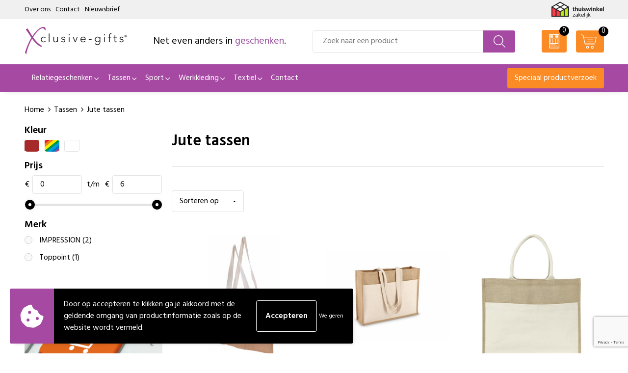

--- FILE ---
content_type: text/html; charset=UTF-8
request_url: https://xclusive-gifts.nl/tassen/jute-tassen
body_size: 18759
content:
<!DOCTYPE HTML>
<html lang="nl">
<head>
    <meta http-equiv="X-UA-Compatible" content="IE=Edge"/>
    <script type="text/javascript" nonce="OZC+Z9qKmm+LvkAgKMmz6RAdVow=">
        var baseUrl = '';
        var permalink = 'tassen/jute-tassen';
    </script>
    <meta http-equiv="Content-Type" content="text/html;charset=UTF-8" />
<meta name="robots" content="index, follow" />
<meta property="og:type" content="category" />
<meta property="og:title" content="Jute tassen" />
<meta property="og:image" content="https://975b01e03e94db9022cb-1d2043887f30fc26a838f63fac86383c.ssl.cf1.rackcdn.com/b1b83e47cfa57b98c5f6bb6ab805d992af873c31_600_600_fill.jpeg" />
<meta property="og:url" content="https://xclusive-gifts.nl/tassen/jute-tassen" />
<meta name="viewport" content="width=device-width, initial-scale=1" />
<link rel="shortcut icon" type="image/x-icon" href="https://4c79e14feff85760aa3c-e016a6c02ae55afa3a713ee5cf2fd576.ssl.cf1.rackcdn.com/faviconFile-1706620536.png" />
<link rel="canonical" href="https://xclusive-gifts.nl/tassen/jute-tassen" />
<link rel="stylesheet" type="text/css" href="/assets/15ae7fc8/css/style.css" />
<link rel="stylesheet" type="text/css" href="/uploads/css/installation.css" />
<link rel="stylesheet" type="text/css" href="/assets/4b9418a4/pager.css" />
<style type="text/css">

</style>
<style type="text/css">

</style>
<script type="text/javascript" src="https://cdn.jsdelivr.net/npm/lozad/dist/lozad.min.js" nonce="OZC+Z9qKmm+LvkAgKMmz6RAdVow="></script>
<script type="text/javascript" src="https://www.google.com/recaptcha/api.js?render=6Ldp3PcpAAAAALbWAcbQuT50qVbDFykKMj6ZgcEJ" async="async" nonce="OZC+Z9qKmm+LvkAgKMmz6RAdVow="></script>
<script type="text/javascript" nonce="OZC+Z9qKmm+LvkAgKMmz6RAdVow=">
// https://github.com/filamentgroup/loadCSS
    !function(e){"use strict"
    var n=function(n,t,o){function i(e){return f.body?e():void setTimeout(function(){i(e)})}var d,r,a,l,f=e.document,s=f.createElement("link"),u=o||"all"
    return t?d=t:(r=(f.body||f.getElementsByTagName("head")[0]).childNodes,d=r[r.length-1]),a=f.styleSheets,s.rel="stylesheet",s.href=n,s.media="only x",i(function(){d.parentNode.insertBefore(s,t?d:d.nextSibling)}),l=function(e){for(var n=s.href,t=a.length;t--;)if(a[t].href===n)return e()
    setTimeout(function(){l(e)})},s.addEventListener&&s.addEventListener("load",function(){this.media=u}),s.onloadcssdefined=l,l(function(){s.media!==u&&(s.media=u)}),s}
    "undefined"!=typeof exports?exports.loadCSS=n:e.loadCSS=n}("undefined"!=typeof global?global:this)
loadCSS("/assets/59283338/jquery-ui-1.8.21.custom.css");
loadCSS("/assets/45a91dcd/typeahead.css?v=20161031");
loadCSS("/assets/15ae7fc8/js/vendor/light-gallery/css/lightGallery.css");
loadCSS("/assets/b909a56a/css/screen.css");
</script>
<title>Xclusive-gifts - Jute tassen</title>
    <script src="https://kit.fontawesome.com/76e029abd3.js" crossorigin="anonymous"></script>
<link rel="preconnect" href="https://fonts.gstatic.com">
<link href="https://fonts.googleapis.com/css2?family=Source+Sans+Pro:ital,wght@0,300;0,400;0,600;0,700;1,300;1,400;1,600;1,700&display=swap" rel="stylesheet">
<link rel="preconnect" href="https://fonts.googleapis.com">
<link rel="preconnect" href="https://fonts.gstatic.com" crossorigin>
<link href="https://fonts.googleapis.com/css2?family=Hind:wght@300;400;500;600;700&display=swap" rel="stylesheet">

<!-- Smartsupp Live Chat script -->
<script>
var _smartsupp = _smartsupp || {};
_smartsupp.key = 'c20d2c0210bbaf549f5373418b0f24f0e804bb5f';
window.smartsupp||(function(d) {
	var s,c,o=smartsupp=function(){ o._.push(arguments)};o._=[];
	s=d.getElementsByTagName('script')[0];c=d.createElement('script');
	c.type='text/javascript';c.charset='utf-8';c.async=true;
	c.src='//www.smartsuppchat.com/loader.js?';s.parentNode.insertBefore(c,s);
})(document);

</script></head>
<body lang="nl">
<div id="container" class="logged-out no_children_category  category-486422 rootCategory-480978">
    <header>
    <div id="placeholder-header-top-wrapper">
        <div class="row collapse">
            <div id="placeholder-header-top"><div id="configuration-placeholder-widget-675" data-loadbyajax="0" data-reloadbyajax="0" data-widgetid="19" class="widget widget-19 widget-duplicaat  no-padding twelveColumnWidth" style=""><div id="configuration-placeholder-widget-811" data-loadbyajax="0" data-reloadbyajax="0" data-widgetid="7" class="widget widget-7 widget-menu top-menu twelveColumnWidth tabletTwelveColumnWidth mobileTwelveColumnWidth horizontal-margin show-for-large-up" style=""><ul class="custom no-images" id="yw2">
<li class="custom-item item-0 staticPage resource-250580" data-cachedresource="menu-250580" data-menutype="staticPage"><a target="_self" href="https://xclusive-gifts.nl/over-ons"><span class="menu-item-text">Over ons</span></a></li>
<li class="custom-item item-1 staticPage resource-250581" data-cachedresource="menu-250581" data-menutype="staticPage"><a target="_self" href="https://xclusive-gifts.nl/contact"><span class="menu-item-text">Contact</span></a></li>
<li class="custom-item item-2 staticPage resource-250582" data-cachedresource="menu-250582" data-menutype="staticPage"><a target="_self" href="https://xclusive-gifts.nl/nieuwsbrief"><span class="menu-item-text">Nieuwsbrief</span></a></li>
<li class="custom-item item-3 url resource-495837" data-cachedresource="menu-495837" data-menutype="url"><span target="_self"><span class="custom-icon"><img src="https://4c79e14feff85760aa3c-e016a6c02ae55afa3a713ee5cf2fd576.ssl.cf1.rackcdn.com/1706796666Thuiswinkel-Zakelijk-logo.png" alt="" /></span><span class="menu-item-text">Thuiswinkel zakelijk (logo)</span></span></li>
</ul></div><!-- Time: 0.00061297416687012 --><div class="clear"></div></div><!-- Time: 0.00097990036010742 --><div class="clear"></div></div>        </div>
    </div>

    <div id="placeholder-header-wrapper">
        <div class="row collapse">
            <div id="placeholder-header"><div id="configuration-placeholder-widget-676" data-loadbyajax="0" data-reloadbyajax="0" data-widgetid="19" class="widget widget-19 widget-duplicaat  no-padding twelveColumnWidth" style=""><div id="configuration-placeholder-widget-644" data-loadbyajax="0" data-reloadbyajax="0" data-widgetid="12" class="widget widget-12 widget-afbeelding logo my-lg-2 mt-md-2 mt-sm-2 threeColumnWidth tabletSixColumnWidth mobileTwelveColumnWidth horizontal-margin show-for-large-up" style=""><a href="/"><img style="" class="default-image" data-defaultimage="/uploads/editor/1706630947_xclusive-gifts-resized.png" src="/uploads/editor/1706630947_xclusive-gifts-resized.png" alt="Logo" /></a></div><!-- Time: 0.00015997886657715 --><div id="configuration-placeholder-widget-926" data-loadbyajax="0" data-reloadbyajax="0" data-widgetid="2" class="widget widget-2 widget-opgemaakte-tekst slogan oneColumnWidth mobileTwelveColumnWidth show-for-large-up" style=""><p>
	Net even anders in <span style="color:#9a4e9e;">geschenken</span>.</p>
</div><!-- Time: 9.608268737793E-5 --><div id="configuration-placeholder-widget-806" data-loadbyajax="0" data-reloadbyajax="0" data-widgetid="9" class="widget widget-9 widget-filter searchbar my-lg-2 my-md-2 my-sm-2 fourColumnWidth mobileTwelveColumnWidth horizontal-margin" style=""><form id="filter-form-static-176703165559954" onsubmit="return false;" action="https://xclusive-gifts.nl/site/searchCategory" method="GET"><script type="text/javascript" nonce="OZC+Z9qKmm+LvkAgKMmz6RAdVow=">
    var categoriesLanguage = 'nl';
    var categoriesUrl = '/categories.json';
</script>
<input autocomplete="off" placeholder="Zoek naar een product" type="text"
       value="" name="FilterForm[name]" id="typeahead"/>
<a href="javascript:void(0);" class="search-submit-link" onclick="$(this).closest('form').find('input[type=text]').trigger('submit');">
    <span style="display:none;"></span>
</a></form></div><!-- Time: 0.0015439987182617 --><div id="configuration-placeholder-widget-810" data-loadbyajax="0" data-reloadbyajax="0" data-widgetid="8" class="widget widget-8 widget-winkelwagen offer my-lg-2 my-md-2 my-sm-2 horizontal-margin" style=""><div class="cartDialog" id="shopping-cart-dialog-810">
<p class="row">Het product is aan de winkelmand toegevoegd</p></div><div class="shoppingCart item-0">
    <a>
    <div class="cart-icon">
        <img src="https://f6a1e7968e74dbe7db58-1ce3ae72ccbd299bcbc79de658e419e8.ssl.cf1.rackcdn.com/webshop_designs/cart/offer-new.svg" Title="Offertemand" alt="Offer icon" class="offer-svg" fetchpriority="high" />
        <span class="item-count">0</span>
    </div>
    <span>Offerte</span>
    </a>
    <div class="shopping-cart-detail">
        <div class="shopping-cart" id="shopping-cart-810-1767031655">
<div class="">
<span class="empty">De offertemand is leeg!</span></div><div class="keys" style="display:none" title="/tassen/jute-tassen"></div>
</div>
<div class="cartfooter">
    <a class="button" href="/offerRequest">Naar offertemand</a>
</div>

    </div>
</div></div><!-- Time: 0.0031518936157227 --><div id="configuration-placeholder-widget-809" data-loadbyajax="0" data-reloadbyajax="0" data-widgetid="8" class="widget widget-8 widget-winkelwagen cart my-lg-2 my-md-2 my-sm-2 oneColumnWidth horizontal-margin" style=""><div class="cartDialog" id="shopping-cart-dialog-809">
<p class="row">Het product is aan de winkelmand toegevoegd</p></div><div class="shoppingCart item-0">
    <a>
    <div class="cart-icon">
        <img src="https://f6a1e7968e74dbe7db58-1ce3ae72ccbd299bcbc79de658e419e8.ssl.cf1.rackcdn.com/webshop_designs/cart/cart-new.svg" title="Winkelwagen" alt="Cart icon" class="cart-svg" fetchpriority="high" />
        <span class="item-count">0</span>
    </div>
    <span>€ 0,00</span>
    </a>
    <div class="shopping-cart-detail">
        <div class="shopping-cart" id="shopping-cart-809-1767031655">
<div class="">
<span class="empty">De winkelwagen is leeg!</span></div><div class="keys" style="display:none" title="/tassen/jute-tassen"></div>
</div>
<div class="cartfooter">
    <div class="carttotal">
        <strong>Subtotaal:</strong>
         <span class="subtotal">€ 0,00</span>
    </div>
    <a class="button" href="/checkout">Naar winkelwagen</a>
</div>
    </div>
</div></div><!-- Time: 0.0020310878753662 --><div id="configuration-placeholder-widget-812" data-loadbyajax="0" data-reloadbyajax="0" data-widgetid="7" class="widget widget-7 widget-menu no-padding no-padding hide-for-large-up" style=""><div class="mobile-menu">

    <nav class="nav-bar">
        <div class="menu-toggle">
            <a><img class="open" src="https://57e5f77c3915c5107909-3850d28ea2ad19caadcd47824dc23575.ssl.cf1.rackcdn.com/1598451392_menubar.png" alt="Streepjes" /></a>
            <a><img class="close" src="https://57e5f77c3915c5107909-3850d28ea2ad19caadcd47824dc23575.ssl.cf1.rackcdn.com/1598451414_crossbar.png" alt="Kruisje" /></a>
        </div>

        <div class="logo">
            <img src="https://2a7b930f0b8b6f1dc638-882d7356631a71023acd4f2bb59bfed6.ssl.cf1.rackcdn.com/1706797267_xmaslogo.png" alt="Logo">
        </div>

        <div class="small-menu">
            <a href='tel:+31573400393'><i class="fas fa-phone-alt"></i></a>
            <a href='mailto:info@xmasgiftsonline.nl'><i class="fas fa-envelope"></i></a>
        </div>
    </nav>

    <aside class="nav-bar-menu">
        <ul class="custom no-images" id="yw3">
<li data-permalink="relatiegeschenken" data-isoutlet="" data-cachedresource="menu-448869" class="custom-item item-0 category resource-448869 children" title="Relatiegeschenken" data-menutype="category"><a href="https://xclusive-gifts.nl/relatiegeschenken">Relatiegeschenken</a>
<ul>
<li data-permalink="relatiegeschenken/aanstekers" data-isoutlet="" data-cachedresource="category-482872" class="item-0 resource-482872 category-item" title="Aanstekers"><a href="https://xclusive-gifts.nl/relatiegeschenken/aanstekers">Aanstekers</a></li>
<li data-permalink="relatiegeschenken/bidons-en-sportflessen" data-isoutlet="" data-cachedresource="category-481361" class="item-1 resource-481361 category-item" title="Bidons en Sportflessen"><a href="https://xclusive-gifts.nl/relatiegeschenken/bidons-en-sportflessen">Bidons en Sportflessen</a></li>
<li data-permalink="relatiegeschenken/elektronica-gadgets-en-usb" data-isoutlet="" data-cachedresource="category-481349" class="item-2 resource-481349 category-item" title="Elektronica, Gadgets en USB"><a href="https://xclusive-gifts.nl/relatiegeschenken/elektronica-gadgets-en-usb">Elektronica, Gadgets en USB</a></li>
<li data-permalink="relatiegeschenken/feestartikelen" data-isoutlet="" data-cachedresource="category-482677" class="item-3 resource-482677 category-item" title="Feestartikelen"><a href="https://xclusive-gifts.nl/relatiegeschenken/feestartikelen">Feestartikelen</a></li>
<li data-permalink="relatiegeschenken/fitness" data-isoutlet="" data-cachedresource="category-481425" class="item-4 resource-481425 category-item" title="Fitness"><a href="https://xclusive-gifts.nl/relatiegeschenken/fitness">Fitness</a></li>
<li data-permalink="relatiegeschenken/huis-tuin-en-keuken" data-isoutlet="" data-cachedresource="category-480983" class="item-5 resource-480983 category-item" title="Huis, Tuin en Keuken"><a href="https://xclusive-gifts.nl/relatiegeschenken/huis-tuin-en-keuken">Huis, Tuin en Keuken</a></li>
<li data-permalink="relatiegeschenken/kantoor-en-zakelijk" data-isoutlet="" data-cachedresource="category-480962" class="item-6 resource-480962 category-item" title="Kantoor en Zakelijk"><a href="https://xclusive-gifts.nl/relatiegeschenken/kantoor-en-zakelijk">Kantoor en Zakelijk</a></li>
<li data-permalink="relatiegeschenken/kerst" data-isoutlet="" data-cachedresource="category-481302" class="item-7 resource-481302 category-item" title="Kerst"><a href="https://xclusive-gifts.nl/relatiegeschenken/kerst">Kerst</a></li>
<li data-permalink="relatiegeschenken/kinderen-peuters-en-babys" data-isoutlet="" data-cachedresource="category-483997" class="item-8 resource-483997 category-item" title="Kinderen, Peuters en Baby&#039;s"><a href="https://xclusive-gifts.nl/relatiegeschenken/kinderen-peuters-en-babys">Kinderen, Peuters en Baby's</a></li>
<li data-permalink="relatiegeschenken/klokken-horloges-en-weerstations" data-isoutlet="" data-cachedresource="category-483166" class="item-9 resource-483166 category-item" title="Klokken, horloges en weerstations"><a href="https://xclusive-gifts.nl/relatiegeschenken/klokken-horloges-en-weerstations">Klokken, horloges en weerstations</a></li>
<li data-permalink="relatiegeschenken/lampen-en-gereedschap" data-isoutlet="" data-cachedresource="category-481420" class="item-10 resource-481420 category-item" title="Lampen en Gereedschap"><a href="https://xclusive-gifts.nl/relatiegeschenken/lampen-en-gereedschap">Lampen en Gereedschap</a></li>
<li data-permalink="relatiegeschenken/paraplus" data-isoutlet="" data-cachedresource="category-481621" class="item-11 resource-481621 category-item" title="Paraplu&#039;s"><a href="https://xclusive-gifts.nl/relatiegeschenken/paraplus">Paraplu's</a></li>
<li data-permalink="relatiegeschenken/persoonlijke-verzorging" data-isoutlet="" data-cachedresource="category-480971" class="item-12 resource-480971 category-item" title="Persoonlijke verzorging"><a href="https://xclusive-gifts.nl/relatiegeschenken/persoonlijke-verzorging">Persoonlijke verzorging</a></li>
<li data-permalink="relatiegeschenken/reisbenodigdheden" data-isoutlet="" data-cachedresource="category-481881" class="item-13 resource-481881 category-item" title="Reisbenodigdheden"><a href="https://xclusive-gifts.nl/relatiegeschenken/reisbenodigdheden">Reisbenodigdheden</a></li>
<li data-permalink="relatiegeschenken/schrijfwaren" data-isoutlet="" data-cachedresource="category-481562" class="item-14 resource-481562 category-item" title="Schrijfwaren"><a href="https://xclusive-gifts.nl/relatiegeschenken/schrijfwaren">Schrijfwaren</a></li>
<li data-permalink="relatiegeschenken/sleutelhangers-en-lanyards" data-isoutlet="" data-cachedresource="category-482315" class="item-15 resource-482315 category-item" title="Sleutelhangers en Lanyards"><a href="https://xclusive-gifts.nl/relatiegeschenken/sleutelhangers-en-lanyards">Sleutelhangers en Lanyards</a></li>
<li data-permalink="relatiegeschenken/snoepgoed" data-isoutlet="" data-cachedresource="category-484638" class="item-16 resource-484638 category-item" title="Snoepgoed"><a href="https://xclusive-gifts.nl/relatiegeschenken/snoepgoed">Snoepgoed</a></li>
<li data-permalink="relatiegeschenken/spellen-voor-binnen-en-buiten" data-isoutlet="" data-cachedresource="category-481557" class="item-17 resource-481557 category-item" title="Spellen voor binnen en buiten"><a href="https://xclusive-gifts.nl/relatiegeschenken/spellen-voor-binnen-en-buiten">Spellen voor binnen en buiten</a></li>
<li data-permalink="relatiegeschenken/veiligheid-auto-en-fiets" data-isoutlet="" data-cachedresource="category-481364" class="item-18 resource-481364 category-item" title="Veiligheid, Auto en Fiets"><a href="https://xclusive-gifts.nl/relatiegeschenken/veiligheid-auto-en-fiets">Veiligheid, Auto en Fiets</a></li>
<li data-permalink="relatiegeschenken/vrije-tijd-en-strand" data-isoutlet="" data-cachedresource="category-481372" class="item-19 resource-481372 category-item" title="Vrije tijd en Strand"><a href="https://xclusive-gifts.nl/relatiegeschenken/vrije-tijd-en-strand">Vrije tijd en Strand</a></li>
<li data-permalink="relatiegeschenken/anti-stress" data-isoutlet="" data-cachedresource="category-496239" class="item-20 resource-496239 category-item" title="Anti-stress"><a href="https://xclusive-gifts.nl/relatiegeschenken/anti-stress">Anti-stress</a></li>
<li data-permalink="relatiegeschenken/levensmiddelen" data-isoutlet="" data-cachedresource="category-504961" class="item-21 resource-504961 category-item" title="Levensmiddelen"><a href="https://xclusive-gifts.nl/relatiegeschenken/levensmiddelen">Levensmiddelen</a></li>
</ul>
</li>
<li data-permalink="tassen" data-isoutlet="" data-cachedresource="menu-448870" class="custom-item item-1 category resource-448870 children" title="Tassen" data-menutype="category"><a href="https://xclusive-gifts.nl/tassen">Tassen</a>
<ul>
<li data-permalink="tassen/handtassen" data-isoutlet="" data-cachedresource="category-516191" class="item-0 resource-516191 category-item" title="Handtassen"><a href="https://xclusive-gifts.nl/tassen/handtassen">Handtassen</a></li>
<li data-permalink="tassen/accessoires-voor-tassen" data-isoutlet="" data-cachedresource="category-482704" class="item-1 resource-482704 category-item" title="Accessoires voor tassen"><a href="https://xclusive-gifts.nl/tassen/accessoires-voor-tassen">Accessoires voor tassen</a></li>
<li data-permalink="tassen/boodschappentassen" data-isoutlet="" data-cachedresource="category-482167" class="item-2 resource-482167 category-item" title="Boodschappentassen"><a href="https://xclusive-gifts.nl/tassen/boodschappentassen">Boodschappentassen</a></li>
<li data-permalink="tassen/crossbody-tassen" data-isoutlet="" data-cachedresource="category-495170" class="item-3 resource-495170 category-item" title="Crossbody tassen"><a href="https://xclusive-gifts.nl/tassen/crossbody-tassen">Crossbody tassen</a></li>
<li data-permalink="tassen/documententassen" data-isoutlet="" data-cachedresource="category-481653" class="item-4 resource-481653 category-item" title="Documententassen"><a href="https://xclusive-gifts.nl/tassen/documententassen">Documententassen</a></li>
<li data-permalink="tassen/draagtassen" data-isoutlet="" data-cachedresource="category-482060" class="item-5 resource-482060 category-item" title="Draagtassen"><a href="https://xclusive-gifts.nl/tassen/draagtassen">Draagtassen</a></li>
<li data-permalink="tassen/duffeltassen" data-isoutlet="" data-cachedresource="category-482220" class="item-6 resource-482220 category-item" title="Duffeltassen"><a href="https://xclusive-gifts.nl/tassen/duffeltassen">Duffeltassen</a></li>
<li data-permalink="tassen/fietstassen" data-isoutlet="" data-cachedresource="category-480980" class="item-7 resource-480980 category-item" title="Fietstassen"><a href="https://xclusive-gifts.nl/tassen/fietstassen">Fietstassen</a></li>
<li data-permalink="tassen/heuptassen" data-isoutlet="" data-cachedresource="category-487389" class="item-8 resource-487389 category-item" title="Heuptassen"><a href="https://xclusive-gifts.nl/tassen/heuptassen">Heuptassen</a></li>
<li data-permalink="tassen/jute-tassen" data-isoutlet="" data-cachedresource="category-486422" class="item-9 resource-486422 category-item" title="Jute tassen"><a href="https://xclusive-gifts.nl/tassen/jute-tassen">Jute tassen</a></li>
<li data-permalink="tassen/katoenen-draagtassen" data-isoutlet="" data-cachedresource="category-481750" class="item-10 resource-481750 category-item" title="Katoenen draagtassen"><a href="https://xclusive-gifts.nl/tassen/katoenen-draagtassen">Katoenen draagtassen</a></li>
<li data-permalink="tassen/koeltassen-en-koelboxen" data-isoutlet="" data-cachedresource="category-481584" class="item-11 resource-481584 category-item" title="Koeltassen en Koelboxen"><a href="https://xclusive-gifts.nl/tassen/koeltassen-en-koelboxen">Koeltassen en Koelboxen</a></li>
<li data-permalink="tassen/koffers-en-trolleys" data-isoutlet="" data-cachedresource="category-482095" class="item-12 resource-482095 category-item" title="Koffers en Trolleys"><a href="https://xclusive-gifts.nl/tassen/koffers-en-trolleys">Koffers en Trolleys</a></li>
<li data-permalink="tassen/laptop-hoezen-en-tassen" data-isoutlet="" data-cachedresource="category-481677" class="item-13 resource-481677 category-item" title="Laptop hoezen en tassen"><a href="https://xclusive-gifts.nl/tassen/laptop-hoezen-en-tassen">Laptop hoezen en tassen</a></li>
<li data-permalink="tassen/lunchtassen" data-isoutlet="" data-cachedresource="category-494767" class="item-14 resource-494767 category-item" title="Lunchtassen"><a href="https://xclusive-gifts.nl/tassen/lunchtassen">Lunchtassen</a></li>
<li data-permalink="tassen/matrozentassen" data-isoutlet="" data-cachedresource="category-490400" class="item-15 resource-490400 category-item" title="Matrozentassen"><a href="https://xclusive-gifts.nl/tassen/matrozentassen">Matrozentassen</a></li>
<li data-permalink="tassen/opbergtassen" data-isoutlet="" data-cachedresource="category-487588" class="item-16 resource-487588 category-item" title="Opbergtassen"><a href="https://xclusive-gifts.nl/tassen/opbergtassen">Opbergtassen</a></li>
<li data-permalink="tassen/opvouwbare-tassen" data-isoutlet="" data-cachedresource="category-488325" class="item-17 resource-488325 category-item" title="Opvouwbare tassen"><a href="https://xclusive-gifts.nl/tassen/opvouwbare-tassen">Opvouwbare tassen</a></li>
<li data-permalink="tassen/papieren-tassen" data-isoutlet="" data-cachedresource="category-484499" class="item-18 resource-484499 category-item" title="Papieren tassen"><a href="https://xclusive-gifts.nl/tassen/papieren-tassen">Papieren tassen</a></li>
<li data-permalink="tassen/picknicktassen-en-manden" data-isoutlet="" data-cachedresource="category-482141" class="item-19 resource-482141 category-item" title="Picknicktassen en manden"><a href="https://xclusive-gifts.nl/tassen/picknicktassen-en-manden">Picknicktassen en manden</a></li>
<li data-permalink="tassen/reistassen" data-isoutlet="" data-cachedresource="category-481369" class="item-20 resource-481369 category-item" title="Reistassen"><a href="https://xclusive-gifts.nl/tassen/reistassen">Reistassen</a></li>
<li data-permalink="tassen/reistassensets" data-isoutlet="" data-cachedresource="category-491249" class="item-21 resource-491249 category-item" title="Reistassensets"><a href="https://xclusive-gifts.nl/tassen/reistassensets">Reistassensets</a></li>
<li data-permalink="tassen/rugzakken" data-isoutlet="" data-cachedresource="category-481344" class="item-22 resource-481344 category-item" title="Rugzakken"><a href="https://xclusive-gifts.nl/tassen/rugzakken">Rugzakken</a></li>
<li data-permalink="tassen/schoudertassen" data-isoutlet="" data-cachedresource="category-484363" class="item-23 resource-484363 category-item" title="Schoudertassen"><a href="https://xclusive-gifts.nl/tassen/schoudertassen">Schoudertassen</a></li>
<li data-permalink="tassen/sporttassen" data-isoutlet="" data-cachedresource="category-482162" class="item-24 resource-482162 category-item" title="Sporttassen"><a href="https://xclusive-gifts.nl/tassen/sporttassen">Sporttassen</a></li>
<li data-permalink="tassen/strandtassen" data-isoutlet="" data-cachedresource="category-486413" class="item-25 resource-486413 category-item" title="Strandtassen"><a href="https://xclusive-gifts.nl/tassen/strandtassen">Strandtassen</a></li>
<li data-permalink="tassen/toilettassen" data-isoutlet="" data-cachedresource="category-482185" class="item-26 resource-482185 category-item" title="Toilettassen"><a href="https://xclusive-gifts.nl/tassen/toilettassen">Toilettassen</a></li>
<li data-permalink="tassen/waterbestendige-tassen" data-isoutlet="" data-cachedresource="category-486683" class="item-27 resource-486683 category-item" title="Waterbestendige tassen"><a href="https://xclusive-gifts.nl/tassen/waterbestendige-tassen">Waterbestendige tassen</a></li>
<li data-permalink="tassen/kledingtassen" data-isoutlet="" data-cachedresource="category-495842" class="item-28 resource-495842 category-item" title="Kledingtassen"><a href="https://xclusive-gifts.nl/tassen/kledingtassen">Kledingtassen</a></li>
<li data-permalink="tassen/collegetassen" data-isoutlet="" data-cachedresource="category-497087" class="item-29 resource-497087 category-item" title="Collegetassen"><a href="https://xclusive-gifts.nl/tassen/collegetassen">Collegetassen</a></li>
<li data-permalink="tassen/promotietassen" data-isoutlet="" data-cachedresource="category-497175" class="item-30 resource-497175 category-item" title="Promotietassen"><a href="https://xclusive-gifts.nl/tassen/promotietassen">Promotietassen</a></li>
<li data-permalink="tassen/autotassen" data-isoutlet="" data-cachedresource="category-510612" class="item-31 resource-510612 category-item" title="Autotassen"><a href="https://xclusive-gifts.nl/tassen/autotassen">Autotassen</a></li>
<li data-permalink="tassen/schoenentassen" data-isoutlet="" data-cachedresource="category-518188" class="item-32 resource-518188 category-item" title="Schoenentassen"><a href="https://xclusive-gifts.nl/tassen/schoenentassen">Schoenentassen</a></li>
</ul>
</li>
<li data-permalink="sport" data-isoutlet="" data-cachedresource="menu-448871" class="custom-item item-2 category resource-448871 children" title="Sport" data-menutype="category"><a href="https://xclusive-gifts.nl/sport">Sport</a>
<ul>
<li data-permalink="sport/broeken" data-isoutlet="" data-cachedresource="category-492489" class="item-0 resource-492489 category-item" title="Broeken"><a href="https://xclusive-gifts.nl/sport/broeken">Broeken</a></li>
<li data-permalink="sport/sportaccessoires" data-isoutlet="" data-cachedresource="category-485138" class="item-1 resource-485138 category-item" title="Sportaccessoires"><a href="https://xclusive-gifts.nl/sport/sportaccessoires">Sportaccessoires</a></li>
</ul>
</li>
<li data-permalink="werkkleding" data-isoutlet="" data-cachedresource="menu-448872" class="custom-item item-3 category resource-448872 children" title="Werkkleding" data-menutype="category"><a href="https://xclusive-gifts.nl/werkkleding">Werkkleding</a>
<ul>
<li data-permalink="werkkleding/kledingaccessoires" data-isoutlet="" data-cachedresource="category-494209" class="item-0 resource-494209 category-item" title="Kledingaccessoires"><a href="https://xclusive-gifts.nl/werkkleding/kledingaccessoires">Kledingaccessoires</a></li>
<li data-permalink="werkkleding/hoteltextiel" data-isoutlet="" data-cachedresource="category-515361" class="item-1 resource-515361 category-item" title="Hoteltextiel"><a href="https://xclusive-gifts.nl/werkkleding/hoteltextiel">Hoteltextiel</a></li>
<li data-permalink="werkkleding/schorten-en-sloven" data-isoutlet="" data-cachedresource="category-481696" class="item-2 resource-481696 category-item" title="Schorten en Sloven"><a href="https://xclusive-gifts.nl/werkkleding/schorten-en-sloven">Schorten en Sloven</a></li>
<li data-permalink="werkkleding/veiligheidsvesten-en-veiligheidshesjes" data-isoutlet="" data-cachedresource="category-493838" class="item-3 resource-493838 category-item" title="Veiligheidsvesten en Veiligheidshesjes"><a href="https://xclusive-gifts.nl/werkkleding/veiligheidsvesten-en-veiligheidshesjes">Veiligheidsvesten en Veiligheidshesjes</a></li>
<li data-permalink="werkkleding/ehbo" data-isoutlet="" data-cachedresource="category-516504" class="item-4 resource-516504 category-item" title="E.H.B.O."><a href="https://xclusive-gifts.nl/werkkleding/ehbo">E.H.B.O.</a></li>
</ul>
</li>
<li data-permalink="textiel" data-isoutlet="" data-cachedresource="menu-448873" class="custom-item item-4 category resource-448873 children" title="Textiel" data-menutype="category"><a href="https://xclusive-gifts.nl/textiel">Textiel</a>
<ul>
<li data-permalink="textiel/badtextiel-en-douche" data-isoutlet="" data-cachedresource="category-481733" class="item-0 resource-481733 category-item" title="Badtextiel en Douche"><a href="https://xclusive-gifts.nl/textiel/badtextiel-en-douche">Badtextiel en Douche</a></li>
<li data-permalink="textiel/bodywarmers" data-isoutlet="" data-cachedresource="category-494496" class="item-1 resource-494496 category-item" title="Bodywarmers"><a href="https://xclusive-gifts.nl/textiel/bodywarmers">Bodywarmers</a></li>
<li data-permalink="textiel/caps-hoeden-en-mutsen" data-isoutlet="" data-cachedresource="category-488106" class="item-2 resource-488106 category-item" title="Caps, Hoeden en Mutsen"><a href="https://xclusive-gifts.nl/textiel/caps-hoeden-en-mutsen">Caps, Hoeden en Mutsen</a></li>
<li data-permalink="textiel/dekens-fleecedekens-en-kussens" data-isoutlet="" data-cachedresource="category-482248" class="item-3 resource-482248 category-item" title="Dekens, Fleecedekens en Kussens"><a href="https://xclusive-gifts.nl/textiel/dekens-fleecedekens-en-kussens">Dekens, Fleecedekens en Kussens</a></li>
<li data-permalink="textiel/gezichtsmaskers-en-mondkapjes" data-isoutlet="" data-cachedresource="category-488011" class="item-4 resource-488011 category-item" title="Gezichtsmaskers en mondkapjes"><a href="https://xclusive-gifts.nl/textiel/gezichtsmaskers-en-mondkapjes">Gezichtsmaskers en mondkapjes</a></li>
<li data-permalink="textiel/handschoenen-en-sjaals" data-isoutlet="" data-cachedresource="category-487428" class="item-5 resource-487428 category-item" title="Handschoenen en Sjaals"><a href="https://xclusive-gifts.nl/textiel/handschoenen-en-sjaals">Handschoenen en Sjaals</a></li>
<li data-permalink="textiel/jassen" data-isoutlet="" data-cachedresource="category-493878" class="item-6 resource-493878 category-item" title="Jassen"><a href="https://xclusive-gifts.nl/textiel/jassen">Jassen</a></li>
<li data-permalink="textiel/kledingaccessoires" data-isoutlet="" data-cachedresource="category-482396" class="item-7 resource-482396 category-item" title="Kledingaccessoires"><a href="https://xclusive-gifts.nl/textiel/kledingaccessoires">Kledingaccessoires</a></li>
<li data-permalink="textiel/polos" data-isoutlet="" data-cachedresource="category-492053" class="item-8 resource-492053 category-item" title="Polo&#039;s"><a href="https://xclusive-gifts.nl/textiel/polos">Polo's</a></li>
<li data-permalink="textiel/regenkleding" data-isoutlet="" data-cachedresource="category-484019" class="item-9 resource-484019 category-item" title="Regenkleding"><a href="https://xclusive-gifts.nl/textiel/regenkleding">Regenkleding</a></li>
<li data-permalink="textiel/sweaters" data-isoutlet="" data-cachedresource="category-492140" class="item-10 resource-492140 category-item" title="Sweaters"><a href="https://xclusive-gifts.nl/textiel/sweaters">Sweaters</a></li>
<li data-permalink="textiel/t-shirts" data-isoutlet="" data-cachedresource="category-492040" class="item-11 resource-492040 category-item" title="T-Shirts"><a href="https://xclusive-gifts.nl/textiel/t-shirts">T-Shirts</a></li>
<li data-permalink="textiel/vesten" data-isoutlet="" data-cachedresource="category-493255" class="item-12 resource-493255 category-item" title="Vesten"><a href="https://xclusive-gifts.nl/textiel/vesten">Vesten</a></li>
<li data-permalink="textiel/ondergoed-sokken-en-nachtkleding" data-isoutlet="" data-cachedresource="category-516167" class="item-13 resource-516167 category-item" title="Ondergoed, Sokken en Nachtkleding"><a href="https://xclusive-gifts.nl/textiel/ondergoed-sokken-en-nachtkleding">Ondergoed, Sokken en Nachtkleding</a></li>
</ul>
</li>
<li class="custom-item item-5 staticPage resource-448874" data-cachedresource="menu-448874" data-menutype="staticPage"><a target="_self" href="https://xclusive-gifts.nl/contact">Contact</a></li>
<li class="custom-item item-6 url resource-476916" data-cachedresource="menu-476916" data-menutype="url"><a target="_self" href="#special-request">Speciaal productverzoek</a></li>
</ul>
    </aside>
</div></div><!-- Time: 0.0052847862243652 --><div id="configuration-placeholder-widget-905" data-loadbyajax="0" data-reloadbyajax="0" data-widgetid="1003" class="widget widget-1003 widget-html scroll-top mobileTwelveColumnWidth horizontal-margin" style=""><span id="scroll-button"><i class="fas fa-caret-up"></i></span></div><!-- Time: 0.0001227855682373 --><div class="clear"></div></div><!-- Time: 0.013139009475708 --><div class="clear"></div></div>        </div>
    </div>

    <div id="placeholder-header-bottom-wrapper">
        <div class="row collapse">
            <div id="placeholder-header-bottom"><div id="configuration-placeholder-widget-724" data-loadbyajax="0" data-reloadbyajax="0" data-widgetid="19" class="widget widget-19 widget-duplicaat  no-padding twelveColumnWidth" style=""><div id="configuration-placeholder-widget-647" data-loadbyajax="0" data-reloadbyajax="0" data-widgetid="7" class="widget widget-7 widget-menu main-menu twelveColumnWidth tabletTwelveColumnWidth horizontal-margin show-for-large-up" style=""><ul class="custom no-images" id="yw4">
<li class="custom-item item-0 custom resource-336480 children" data-cachedresource="menu-336480" data-menutype="custom"><span target="_self"><span class="menu-item-text">Relatiegeschenken</span></span>
<ul>
<li class="custom-item item-0 custom resource-336486" data-cachedresource="menu-336486" data-menutype="custom"><span target="_self"><span class="custom-icon"><img src="https://273f8ba694f4f06dd49f-b511e3cd6c692ce97dc8d04f41465a5a.ssl.cf1.rackcdn.com/16530495421639384964Relatie.png" alt="" /></span><span class="menu-item-text">Afbeelding</span></span></li>
<li data-permalink="relatiegeschenken" data-isoutlet="" data-cachedresource="menu-336490" class="custom-item item-1 category resource-336490 children" title="Relatiegeschenken" data-menutype="category"><a href="https://xclusive-gifts.nl/relatiegeschenken">Items</a>
<ul>
<li data-permalink="relatiegeschenken/aanstekers" data-isoutlet="" data-cachedresource="category-482872" class="item-0 resource-482872 category-item" title="Aanstekers"><a href="https://xclusive-gifts.nl/relatiegeschenken/aanstekers">Aanstekers</a></li>
<li data-permalink="relatiegeschenken/bidons-en-sportflessen" data-isoutlet="" data-cachedresource="category-481361" class="item-1 resource-481361 category-item" title="Bidons en Sportflessen"><a href="https://xclusive-gifts.nl/relatiegeschenken/bidons-en-sportflessen">Bidons en Sportflessen</a></li>
<li data-permalink="relatiegeschenken/elektronica-gadgets-en-usb" data-isoutlet="" data-cachedresource="category-481349" class="item-2 resource-481349 category-item" title="Elektronica, Gadgets en USB"><a href="https://xclusive-gifts.nl/relatiegeschenken/elektronica-gadgets-en-usb">Elektronica, Gadgets en USB</a></li>
<li data-permalink="relatiegeschenken/feestartikelen" data-isoutlet="" data-cachedresource="category-482677" class="item-3 resource-482677 category-item" title="Feestartikelen"><a href="https://xclusive-gifts.nl/relatiegeschenken/feestartikelen">Feestartikelen</a></li>
<li data-permalink="relatiegeschenken/fitness" data-isoutlet="" data-cachedresource="category-481425" class="item-4 resource-481425 category-item" title="Fitness"><a href="https://xclusive-gifts.nl/relatiegeschenken/fitness">Fitness</a></li>
<li data-permalink="relatiegeschenken/huis-tuin-en-keuken" data-isoutlet="" data-cachedresource="category-480983" class="item-5 resource-480983 category-item" title="Huis, Tuin en Keuken"><a href="https://xclusive-gifts.nl/relatiegeschenken/huis-tuin-en-keuken">Huis, Tuin en Keuken</a></li>
<li data-permalink="relatiegeschenken/kantoor-en-zakelijk" data-isoutlet="" data-cachedresource="category-480962" class="item-6 resource-480962 category-item" title="Kantoor en Zakelijk"><a href="https://xclusive-gifts.nl/relatiegeschenken/kantoor-en-zakelijk">Kantoor en Zakelijk</a></li>
<li data-permalink="relatiegeschenken/kerst" data-isoutlet="" data-cachedresource="category-481302" class="item-7 resource-481302 category-item" title="Kerst"><a href="https://xclusive-gifts.nl/relatiegeschenken/kerst">Kerst</a></li>
<li data-permalink="relatiegeschenken/kinderen-peuters-en-babys" data-isoutlet="" data-cachedresource="category-483997" class="item-8 resource-483997 category-item" title="Kinderen, Peuters en Baby&#039;s"><a href="https://xclusive-gifts.nl/relatiegeschenken/kinderen-peuters-en-babys">Kinderen, Peuters en Baby's</a></li>
<li data-permalink="relatiegeschenken/klokken-horloges-en-weerstations" data-isoutlet="" data-cachedresource="category-483166" class="item-9 resource-483166 category-item" title="Klokken, horloges en weerstations"><a href="https://xclusive-gifts.nl/relatiegeschenken/klokken-horloges-en-weerstations">Klokken, horloges en weerstations</a></li>
<li data-permalink="relatiegeschenken/lampen-en-gereedschap" data-isoutlet="" data-cachedresource="category-481420" class="item-10 resource-481420 category-item" title="Lampen en Gereedschap"><a href="https://xclusive-gifts.nl/relatiegeschenken/lampen-en-gereedschap">Lampen en Gereedschap</a></li>
<li data-permalink="relatiegeschenken/paraplus" data-isoutlet="" data-cachedresource="category-481621" class="item-11 resource-481621 category-item" title="Paraplu&#039;s"><a href="https://xclusive-gifts.nl/relatiegeschenken/paraplus">Paraplu's</a></li>
<li data-permalink="relatiegeschenken/persoonlijke-verzorging" data-isoutlet="" data-cachedresource="category-480971" class="item-12 resource-480971 category-item" title="Persoonlijke verzorging"><a href="https://xclusive-gifts.nl/relatiegeschenken/persoonlijke-verzorging">Persoonlijke verzorging</a></li>
<li data-permalink="relatiegeschenken/reisbenodigdheden" data-isoutlet="" data-cachedresource="category-481881" class="item-13 resource-481881 category-item" title="Reisbenodigdheden"><a href="https://xclusive-gifts.nl/relatiegeschenken/reisbenodigdheden">Reisbenodigdheden</a></li>
<li data-permalink="relatiegeschenken/schrijfwaren" data-isoutlet="" data-cachedresource="category-481562" class="item-14 resource-481562 category-item" title="Schrijfwaren"><a href="https://xclusive-gifts.nl/relatiegeschenken/schrijfwaren">Schrijfwaren</a></li>
<li data-permalink="relatiegeschenken/sleutelhangers-en-lanyards" data-isoutlet="" data-cachedresource="category-482315" class="item-15 resource-482315 category-item" title="Sleutelhangers en Lanyards"><a href="https://xclusive-gifts.nl/relatiegeschenken/sleutelhangers-en-lanyards">Sleutelhangers en Lanyards</a></li>
<li data-permalink="relatiegeschenken/snoepgoed" data-isoutlet="" data-cachedresource="category-484638" class="item-16 resource-484638 category-item" title="Snoepgoed"><a href="https://xclusive-gifts.nl/relatiegeschenken/snoepgoed">Snoepgoed</a></li>
<li data-permalink="relatiegeschenken/spellen-voor-binnen-en-buiten" data-isoutlet="" data-cachedresource="category-481557" class="item-17 resource-481557 category-item" title="Spellen voor binnen en buiten"><a href="https://xclusive-gifts.nl/relatiegeschenken/spellen-voor-binnen-en-buiten">Spellen voor binnen en buiten</a></li>
<li data-permalink="relatiegeschenken/veiligheid-auto-en-fiets" data-isoutlet="" data-cachedresource="category-481364" class="item-18 resource-481364 category-item" title="Veiligheid, Auto en Fiets"><a href="https://xclusive-gifts.nl/relatiegeschenken/veiligheid-auto-en-fiets">Veiligheid, Auto en Fiets</a></li>
<li data-permalink="relatiegeschenken/vrije-tijd-en-strand" data-isoutlet="" data-cachedresource="category-481372" class="item-19 resource-481372 category-item" title="Vrije tijd en Strand"><a href="https://xclusive-gifts.nl/relatiegeschenken/vrije-tijd-en-strand">Vrije tijd en Strand</a></li>
<li data-permalink="relatiegeschenken/anti-stress" data-isoutlet="" data-cachedresource="category-496239" class="item-20 resource-496239 category-item" title="Anti-stress"><a href="https://xclusive-gifts.nl/relatiegeschenken/anti-stress">Anti-stress</a></li>
<li data-permalink="relatiegeschenken/levensmiddelen" data-isoutlet="" data-cachedresource="category-504961" class="item-21 resource-504961 category-item" title="Levensmiddelen"><a href="https://xclusive-gifts.nl/relatiegeschenken/levensmiddelen">Levensmiddelen</a></li>
</ul>
</li>
</ul>
</li>
<li class="custom-item item-1 custom resource-336481 children" data-cachedresource="menu-336481" data-menutype="custom"><span target="_self"><span class="menu-item-text">Tassen</span></span>
<ul>
<li class="custom-item item-0 custom resource-336487" data-cachedresource="menu-336487" data-menutype="custom"><span target="_self"><span class="custom-icon"><img src="https://273f8ba694f4f06dd49f-b511e3cd6c692ce97dc8d04f41465a5a.ssl.cf1.rackcdn.com/1639384970Tassen.png" alt="" /></span><span class="menu-item-text">Afbeelding</span></span></li>
<li data-permalink="tassen" data-isoutlet="" data-cachedresource="menu-341680" class="custom-item item-1 category resource-341680 children" title="Tassen" data-menutype="category"><a href="https://xclusive-gifts.nl/tassen">Items</a>
<ul>
<li data-permalink="tassen/handtassen" data-isoutlet="" data-cachedresource="category-516191" class="item-0 resource-516191 category-item" title="Handtassen"><a href="https://xclusive-gifts.nl/tassen/handtassen">Handtassen</a></li>
<li data-permalink="tassen/accessoires-voor-tassen" data-isoutlet="" data-cachedresource="category-482704" class="item-1 resource-482704 category-item" title="Accessoires voor tassen"><a href="https://xclusive-gifts.nl/tassen/accessoires-voor-tassen">Accessoires voor tassen</a></li>
<li data-permalink="tassen/boodschappentassen" data-isoutlet="" data-cachedresource="category-482167" class="item-2 resource-482167 category-item" title="Boodschappentassen"><a href="https://xclusive-gifts.nl/tassen/boodschappentassen">Boodschappentassen</a></li>
<li data-permalink="tassen/crossbody-tassen" data-isoutlet="" data-cachedresource="category-495170" class="item-3 resource-495170 category-item" title="Crossbody tassen"><a href="https://xclusive-gifts.nl/tassen/crossbody-tassen">Crossbody tassen</a></li>
<li data-permalink="tassen/documententassen" data-isoutlet="" data-cachedresource="category-481653" class="item-4 resource-481653 category-item" title="Documententassen"><a href="https://xclusive-gifts.nl/tassen/documententassen">Documententassen</a></li>
<li data-permalink="tassen/draagtassen" data-isoutlet="" data-cachedresource="category-482060" class="item-5 resource-482060 category-item" title="Draagtassen"><a href="https://xclusive-gifts.nl/tassen/draagtassen">Draagtassen</a></li>
<li data-permalink="tassen/duffeltassen" data-isoutlet="" data-cachedresource="category-482220" class="item-6 resource-482220 category-item" title="Duffeltassen"><a href="https://xclusive-gifts.nl/tassen/duffeltassen">Duffeltassen</a></li>
<li data-permalink="tassen/fietstassen" data-isoutlet="" data-cachedresource="category-480980" class="item-7 resource-480980 category-item" title="Fietstassen"><a href="https://xclusive-gifts.nl/tassen/fietstassen">Fietstassen</a></li>
<li data-permalink="tassen/heuptassen" data-isoutlet="" data-cachedresource="category-487389" class="item-8 resource-487389 category-item" title="Heuptassen"><a href="https://xclusive-gifts.nl/tassen/heuptassen">Heuptassen</a></li>
<li data-permalink="tassen/jute-tassen" data-isoutlet="" data-cachedresource="category-486422" class="item-9 resource-486422 category-item" title="Jute tassen"><a href="https://xclusive-gifts.nl/tassen/jute-tassen">Jute tassen</a></li>
<li data-permalink="tassen/katoenen-draagtassen" data-isoutlet="" data-cachedresource="category-481750" class="item-10 resource-481750 category-item" title="Katoenen draagtassen"><a href="https://xclusive-gifts.nl/tassen/katoenen-draagtassen">Katoenen draagtassen</a></li>
<li data-permalink="tassen/koeltassen-en-koelboxen" data-isoutlet="" data-cachedresource="category-481584" class="item-11 resource-481584 category-item" title="Koeltassen en Koelboxen"><a href="https://xclusive-gifts.nl/tassen/koeltassen-en-koelboxen">Koeltassen en Koelboxen</a></li>
<li data-permalink="tassen/koffers-en-trolleys" data-isoutlet="" data-cachedresource="category-482095" class="item-12 resource-482095 category-item" title="Koffers en Trolleys"><a href="https://xclusive-gifts.nl/tassen/koffers-en-trolleys">Koffers en Trolleys</a></li>
<li data-permalink="tassen/laptop-hoezen-en-tassen" data-isoutlet="" data-cachedresource="category-481677" class="item-13 resource-481677 category-item" title="Laptop hoezen en tassen"><a href="https://xclusive-gifts.nl/tassen/laptop-hoezen-en-tassen">Laptop hoezen en tassen</a></li>
<li data-permalink="tassen/lunchtassen" data-isoutlet="" data-cachedresource="category-494767" class="item-14 resource-494767 category-item" title="Lunchtassen"><a href="https://xclusive-gifts.nl/tassen/lunchtassen">Lunchtassen</a></li>
<li data-permalink="tassen/matrozentassen" data-isoutlet="" data-cachedresource="category-490400" class="item-15 resource-490400 category-item" title="Matrozentassen"><a href="https://xclusive-gifts.nl/tassen/matrozentassen">Matrozentassen</a></li>
<li data-permalink="tassen/opbergtassen" data-isoutlet="" data-cachedresource="category-487588" class="item-16 resource-487588 category-item" title="Opbergtassen"><a href="https://xclusive-gifts.nl/tassen/opbergtassen">Opbergtassen</a></li>
<li data-permalink="tassen/opvouwbare-tassen" data-isoutlet="" data-cachedresource="category-488325" class="item-17 resource-488325 category-item" title="Opvouwbare tassen"><a href="https://xclusive-gifts.nl/tassen/opvouwbare-tassen">Opvouwbare tassen</a></li>
<li data-permalink="tassen/papieren-tassen" data-isoutlet="" data-cachedresource="category-484499" class="item-18 resource-484499 category-item" title="Papieren tassen"><a href="https://xclusive-gifts.nl/tassen/papieren-tassen">Papieren tassen</a></li>
<li data-permalink="tassen/picknicktassen-en-manden" data-isoutlet="" data-cachedresource="category-482141" class="item-19 resource-482141 category-item" title="Picknicktassen en manden"><a href="https://xclusive-gifts.nl/tassen/picknicktassen-en-manden">Picknicktassen en manden</a></li>
<li data-permalink="tassen/reistassen" data-isoutlet="" data-cachedresource="category-481369" class="item-20 resource-481369 category-item" title="Reistassen"><a href="https://xclusive-gifts.nl/tassen/reistassen">Reistassen</a></li>
<li data-permalink="tassen/reistassensets" data-isoutlet="" data-cachedresource="category-491249" class="item-21 resource-491249 category-item" title="Reistassensets"><a href="https://xclusive-gifts.nl/tassen/reistassensets">Reistassensets</a></li>
<li data-permalink="tassen/rugzakken" data-isoutlet="" data-cachedresource="category-481344" class="item-22 resource-481344 category-item" title="Rugzakken"><a href="https://xclusive-gifts.nl/tassen/rugzakken">Rugzakken</a></li>
<li data-permalink="tassen/schoudertassen" data-isoutlet="" data-cachedresource="category-484363" class="item-23 resource-484363 category-item" title="Schoudertassen"><a href="https://xclusive-gifts.nl/tassen/schoudertassen">Schoudertassen</a></li>
<li data-permalink="tassen/sporttassen" data-isoutlet="" data-cachedresource="category-482162" class="item-24 resource-482162 category-item" title="Sporttassen"><a href="https://xclusive-gifts.nl/tassen/sporttassen">Sporttassen</a></li>
<li data-permalink="tassen/strandtassen" data-isoutlet="" data-cachedresource="category-486413" class="item-25 resource-486413 category-item" title="Strandtassen"><a href="https://xclusive-gifts.nl/tassen/strandtassen">Strandtassen</a></li>
<li data-permalink="tassen/toilettassen" data-isoutlet="" data-cachedresource="category-482185" class="item-26 resource-482185 category-item" title="Toilettassen"><a href="https://xclusive-gifts.nl/tassen/toilettassen">Toilettassen</a></li>
<li data-permalink="tassen/waterbestendige-tassen" data-isoutlet="" data-cachedresource="category-486683" class="item-27 resource-486683 category-item" title="Waterbestendige tassen"><a href="https://xclusive-gifts.nl/tassen/waterbestendige-tassen">Waterbestendige tassen</a></li>
<li data-permalink="tassen/kledingtassen" data-isoutlet="" data-cachedresource="category-495842" class="item-28 resource-495842 category-item" title="Kledingtassen"><a href="https://xclusive-gifts.nl/tassen/kledingtassen">Kledingtassen</a></li>
<li data-permalink="tassen/collegetassen" data-isoutlet="" data-cachedresource="category-497087" class="item-29 resource-497087 category-item" title="Collegetassen"><a href="https://xclusive-gifts.nl/tassen/collegetassen">Collegetassen</a></li>
<li data-permalink="tassen/promotietassen" data-isoutlet="" data-cachedresource="category-497175" class="item-30 resource-497175 category-item" title="Promotietassen"><a href="https://xclusive-gifts.nl/tassen/promotietassen">Promotietassen</a></li>
<li data-permalink="tassen/autotassen" data-isoutlet="" data-cachedresource="category-510612" class="item-31 resource-510612 category-item" title="Autotassen"><a href="https://xclusive-gifts.nl/tassen/autotassen">Autotassen</a></li>
<li data-permalink="tassen/schoenentassen" data-isoutlet="" data-cachedresource="category-518188" class="item-32 resource-518188 category-item" title="Schoenentassen"><a href="https://xclusive-gifts.nl/tassen/schoenentassen">Schoenentassen</a></li>
</ul>
</li>
</ul>
</li>
<li class="custom-item item-2 url resource-336477 children" data-cachedresource="menu-336477" data-menutype="url"><span target="_self"><span class="menu-item-text">Sport</span></span>
<ul>
<li class="custom-item item-0 url resource-341681" data-cachedresource="menu-341681" data-menutype="url"><span target="_self"><span class="custom-icon"><img src="https://273f8ba694f4f06dd49f-b511e3cd6c692ce97dc8d04f41465a5a.ssl.cf1.rackcdn.com/16530529361639384918sport.png" alt="" /></span><span class="menu-item-text">Afbeelding</span></span></li>
<li data-permalink="sport" data-isoutlet="" data-cachedresource="menu-341660" class="custom-item item-1 category resource-341660 children" title="Sport" data-menutype="category"><a href="https://xclusive-gifts.nl/sport">Items</a>
<ul>
<li data-permalink="sport/broeken" data-isoutlet="" data-cachedresource="category-492489" class="item-0 resource-492489 category-item" title="Broeken"><a href="https://xclusive-gifts.nl/sport/broeken">Broeken</a></li>
<li data-permalink="sport/sportaccessoires" data-isoutlet="" data-cachedresource="category-485138" class="item-1 resource-485138 category-item" title="Sportaccessoires"><a href="https://xclusive-gifts.nl/sport/sportaccessoires">Sportaccessoires</a></li>
</ul>
</li>
</ul>
</li>
<li class="custom-item item-3 url resource-336478 children" data-cachedresource="menu-336478" data-menutype="url"><span target="_self"><span class="menu-item-text">Werkkleding</span></span>
<ul>
<li class="custom-item item-0 url resource-341669" data-cachedresource="menu-341669" data-menutype="url"><span target="_self"><span class="custom-icon"><img src="https://273f8ba694f4f06dd49f-b511e3cd6c692ce97dc8d04f41465a5a.ssl.cf1.rackcdn.com/16530375531639393685werkkleding.png" alt="" /></span><span class="menu-item-text">Afbeelding</span></span></li>
<li data-permalink="werkkleding" data-isoutlet="" data-cachedresource="menu-336489" class="custom-item item-1 category resource-336489 children" title="Werkkleding" data-menutype="category"><a href="https://xclusive-gifts.nl/werkkleding">Items</a>
<ul>
<li data-permalink="werkkleding/kledingaccessoires" data-isoutlet="" data-cachedresource="category-494209" class="item-0 resource-494209 category-item" title="Kledingaccessoires"><a href="https://xclusive-gifts.nl/werkkleding/kledingaccessoires">Kledingaccessoires</a></li>
<li data-permalink="werkkleding/hoteltextiel" data-isoutlet="" data-cachedresource="category-515361" class="item-1 resource-515361 category-item" title="Hoteltextiel"><a href="https://xclusive-gifts.nl/werkkleding/hoteltextiel">Hoteltextiel</a></li>
<li data-permalink="werkkleding/schorten-en-sloven" data-isoutlet="" data-cachedresource="category-481696" class="item-2 resource-481696 category-item" title="Schorten en Sloven"><a href="https://xclusive-gifts.nl/werkkleding/schorten-en-sloven">Schorten en Sloven</a></li>
<li data-permalink="werkkleding/veiligheidsvesten-en-veiligheidshesjes" data-isoutlet="" data-cachedresource="category-493838" class="item-3 resource-493838 category-item" title="Veiligheidsvesten en Veiligheidshesjes"><a href="https://xclusive-gifts.nl/werkkleding/veiligheidsvesten-en-veiligheidshesjes">Veiligheidsvesten en Veiligheidshesjes</a></li>
<li data-permalink="werkkleding/ehbo" data-isoutlet="" data-cachedresource="category-516504" class="item-4 resource-516504 category-item" title="E.H.B.O."><a href="https://xclusive-gifts.nl/werkkleding/ehbo">E.H.B.O.</a></li>
</ul>
</li>
</ul>
</li>
<li class="custom-item item-4 url resource-336479 children" data-cachedresource="menu-336479" data-menutype="url"><span target="_self"><span class="menu-item-text">Textiel</span></span>
<ul>
<li class="custom-item item-0 url resource-448865" data-cachedresource="menu-448865" data-menutype="url"><span target="_self"><span class="custom-icon"><img src="https://4c79e14feff85760aa3c-e016a6c02ae55afa3a713ee5cf2fd576.ssl.cf1.rackcdn.com/170678995116530375721639384955Textiel.png" alt="" /></span><span class="menu-item-text">Afbeelding</span></span></li>
<li data-permalink="textiel" data-isoutlet="" data-cachedresource="menu-448866" class="custom-item item-1 category resource-448866 children" title="Textiel" data-menutype="category"><a href="https://xclusive-gifts.nl/textiel">Items</a>
<ul>
<li data-permalink="textiel/badtextiel-en-douche" data-isoutlet="" data-cachedresource="category-481733" class="item-0 resource-481733 category-item" title="Badtextiel en Douche"><a href="https://xclusive-gifts.nl/textiel/badtextiel-en-douche">Badtextiel en Douche</a></li>
<li data-permalink="textiel/bodywarmers" data-isoutlet="" data-cachedresource="category-494496" class="item-1 resource-494496 category-item" title="Bodywarmers"><a href="https://xclusive-gifts.nl/textiel/bodywarmers">Bodywarmers</a></li>
<li data-permalink="textiel/caps-hoeden-en-mutsen" data-isoutlet="" data-cachedresource="category-488106" class="item-2 resource-488106 category-item" title="Caps, Hoeden en Mutsen"><a href="https://xclusive-gifts.nl/textiel/caps-hoeden-en-mutsen">Caps, Hoeden en Mutsen</a></li>
<li data-permalink="textiel/dekens-fleecedekens-en-kussens" data-isoutlet="" data-cachedresource="category-482248" class="item-3 resource-482248 category-item" title="Dekens, Fleecedekens en Kussens"><a href="https://xclusive-gifts.nl/textiel/dekens-fleecedekens-en-kussens">Dekens, Fleecedekens en Kussens</a></li>
<li data-permalink="textiel/gezichtsmaskers-en-mondkapjes" data-isoutlet="" data-cachedresource="category-488011" class="item-4 resource-488011 category-item" title="Gezichtsmaskers en mondkapjes"><a href="https://xclusive-gifts.nl/textiel/gezichtsmaskers-en-mondkapjes">Gezichtsmaskers en mondkapjes</a></li>
<li data-permalink="textiel/handschoenen-en-sjaals" data-isoutlet="" data-cachedresource="category-487428" class="item-5 resource-487428 category-item" title="Handschoenen en Sjaals"><a href="https://xclusive-gifts.nl/textiel/handschoenen-en-sjaals">Handschoenen en Sjaals</a></li>
<li data-permalink="textiel/jassen" data-isoutlet="" data-cachedresource="category-493878" class="item-6 resource-493878 category-item" title="Jassen"><a href="https://xclusive-gifts.nl/textiel/jassen">Jassen</a></li>
<li data-permalink="textiel/kledingaccessoires" data-isoutlet="" data-cachedresource="category-482396" class="item-7 resource-482396 category-item" title="Kledingaccessoires"><a href="https://xclusive-gifts.nl/textiel/kledingaccessoires">Kledingaccessoires</a></li>
<li data-permalink="textiel/polos" data-isoutlet="" data-cachedresource="category-492053" class="item-8 resource-492053 category-item" title="Polo&#039;s"><a href="https://xclusive-gifts.nl/textiel/polos">Polo's</a></li>
<li data-permalink="textiel/regenkleding" data-isoutlet="" data-cachedresource="category-484019" class="item-9 resource-484019 category-item" title="Regenkleding"><a href="https://xclusive-gifts.nl/textiel/regenkleding">Regenkleding</a></li>
<li data-permalink="textiel/sweaters" data-isoutlet="" data-cachedresource="category-492140" class="item-10 resource-492140 category-item" title="Sweaters"><a href="https://xclusive-gifts.nl/textiel/sweaters">Sweaters</a></li>
<li data-permalink="textiel/t-shirts" data-isoutlet="" data-cachedresource="category-492040" class="item-11 resource-492040 category-item" title="T-Shirts"><a href="https://xclusive-gifts.nl/textiel/t-shirts">T-Shirts</a></li>
<li data-permalink="textiel/vesten" data-isoutlet="" data-cachedresource="category-493255" class="item-12 resource-493255 category-item" title="Vesten"><a href="https://xclusive-gifts.nl/textiel/vesten">Vesten</a></li>
<li data-permalink="textiel/ondergoed-sokken-en-nachtkleding" data-isoutlet="" data-cachedresource="category-516167" class="item-13 resource-516167 category-item" title="Ondergoed, Sokken en Nachtkleding"><a href="https://xclusive-gifts.nl/textiel/ondergoed-sokken-en-nachtkleding">Ondergoed, Sokken en Nachtkleding</a></li>
</ul>
</li>
</ul>
</li>
<li class="custom-item item-5 staticPage resource-336482" data-cachedresource="menu-336482" data-menutype="staticPage"><a target="_self" href="https://xclusive-gifts.nl/contact"><span class="menu-item-text">Contact</span></a></li>
<li class="custom-item item-6 url resource-476915" data-cachedresource="menu-476915" data-menutype="url"><a target="_self" href="#special-request"><span class="menu-item-text">Speciaal productverzoek</span></a></li>
</ul></div><!-- Time: 0.00098419189453125 --><div class="clear"></div></div><!-- Time: 0.0012929439544678 --><div class="clear"></div></div>        </div>
    </div>
</header>

<main role="main">
    <div id="placeholder-content-top"><div id="configuration-placeholder-widget-678" data-loadbyajax="0" data-reloadbyajax="0" data-widgetid="6" class="widget widget-6 widget-kruimelpad mt-3 twelveColumnWidth horizontal-margin" style=""><div class="row">
<ul class="breadcrumbs">
<li><a href="/">Home</a></li><li></li><li><a href="https://xclusive-gifts.nl/tassen">Tassen</a></li><li></li><li><span>Jute tassen</span></li></ul>
</div></div><!-- Time: 0.0002448558807373 --><div id="configuration-placeholder-widget-882" data-loadbyajax="0" data-reloadbyajax="0" data-widgetid="1003" class="widget widget-1003 widget-html mobile-filter mt-2 mobileTwelveColumnWidth horizontal-margin hide-for-large-up" style=""><a id="toggle-filter" class="button">
    <span class="open">Toon filteropties <i class="fas fa-plus"></i></span>
    <span class="close">Verberg filteropties <i class="fas fa-minus"></i></span>
</a></div><!-- Time: 0.00011301040649414 --><div class="clear"></div></div>
    <div class="row collapse">
        <div class="large-3 medium-4 columns">
            <div id="placeholder-sidebar"><div id="configuration-placeholder-widget-881" data-loadbyajax="0" data-reloadbyajax="0" data-widgetid="3" class="widget widget-3 widget-categorie-lijst category-filter twelveColumnWidth mobileTwelveColumnWidth horizontal-margin" style=""></div><!-- Time: 0.0028610229492188 --><div id="configuration-placeholder-widget-680" data-loadbyajax="0" data-reloadbyajax="0" data-widgetid="9" class="widget widget-9 widget-filter productfilter mt-lg-2 mobileTwelveColumnWidth horizontal-margin" style=""><form id="filter-form-17670316551138" onsubmit="return false;" action="/search" method="GET"><span class="title">Kleur</span>
<div class="filter-colorblocklist"><div style="display:none;"><span id="FilterForm_productKleur"><input value="Bruin" id="FilterForm_productKleur_0" type="checkbox" name="FilterForm[productKleur][]" /><input value="Overig" id="FilterForm_productKleur_1" type="checkbox" name="FilterForm[productKleur][]" /><input value="Wit" id="FilterForm_productKleur_2" type="checkbox" name="FilterForm[productKleur][]" /></span></div><label title="Bruin" class="" for="FilterForm_productKleur_0"><span class="check light"></span><div class="attachment attachment-type-1"><span class="" style="background:#a62a2a;"></span></div></label><label title="Overig" class="" for="FilterForm_productKleur_1"><span class="check light"></span></label><label title="Wit" class="" for="FilterForm_productKleur_2"><span class="check light"></span><div class="attachment attachment-type-1"><span class="white" style="background:#ffffff;"></span></div></label></div><span class="title">Prijs</span>
<p class="price-range">
        € <input style="text-align:right;display:inline-block;width:37%;" class="price-slider-input" data-target="slider-price-17670316551138" step="0.01" min="0" max="6" type="number" value="0" name="slider-price-input-17670316551138" id="slider-price-input-17670316551138" />        <span class="range-slider-seperator" style="text-align:center;display:inline-block;width:12%;">t/m</span>
        € <input style="text-align:right;display:inline-block;width:37%;" class="price-slider-input" data-target="slider-price-17670316551138_end" step="0.01" min="0" max="6" type="number" value="6" name="slider-price-input-17670316551138_end" id="slider-price-input-17670316551138_end" />    </p>
    <div style="clear:both;"></div>
    <input class="price-slider" style="margin-right:10px;" id="slider-price-17670316551138" type="hidden" value="0" name="FilterForm[price][min]" /><input class="price-slider" style="margin-right:10px;" id="slider-price-17670316551138_end" type="hidden" value="6" name="FilterForm[price][max]" /><div class="price-slider" style="margin-right:10px;" id="slider-price-17670316551138_slider"></div>    <input type="hidden" name="isMaxPriceRange" value="1"/>
    <span class="price-seperator"></span><span class="title">Merk</span>
<div class="filter-checkboxlist"><span id="FilterForm_manufacturer"><input value="IMPRESSION" id="FilterForm_manufacturer_0" type="checkbox" name="FilterForm[manufacturer][]" /> <label for="FilterForm_manufacturer_0"><span title="IMPRESSION">IMPRESSION</span> <span class="facet-count">(2)</span></label><br /><input value="Toppoint" id="FilterForm_manufacturer_1" type="checkbox" name="FilterForm[manufacturer][]" /> <label for="FilterForm_manufacturer_1"><span title="Toppoint">Toppoint</span> <span class="facet-count">(1)</span></label></span></div></form></div><!-- Time: 0.050126075744629 --><div id="configuration-placeholder-widget-906" data-loadbyajax="0" data-reloadbyajax="0" data-widgetid="7" class="widget widget-7 widget-menu sidebar-information my-lg-5 mobileTwelveColumnWidth horizontal-margin show-for-large-up" style=""><ul class="custom no-images" id="yw5">
<li class="custom-item item-0 custom resource-341662" data-cachedresource="menu-341662" data-menutype="custom"><span target="_self"><span class="custom-icon"><img src="https://273f8ba694f4f06dd49f-b511e3cd6c692ce97dc8d04f41465a5a.ssl.cf1.rackcdn.com/16530375211647878795istockphoto-1201524612-612x612.jpg" alt="" /></span><span class="menu-item-text">Zijbalk (afbeelding)</span></span></li>
<li class="custom-item item-1 url resource-341663 children" data-cachedresource="menu-341663" data-menutype="url"><span target="_self"><span class="menu-item-text">Niet gevonden wat je zocht?</span></span>
<ul>
<li class="custom-item item-0 url resource-341664" data-cachedresource="menu-341664" data-menutype="url"><span target="_self"><span class="menu-item-text">Neem contact met ons op!</span></span></li>
<li class="custom-item item-1 custom resource-341665" data-cachedresource="menu-341665" data-menutype="custom"><span target="_self"><span class="menu-item-text">info@xmasgiftsonline.nl</span></span></li>
<li class="custom-item item-2 url resource-341666" data-cachedresource="menu-341666" data-menutype="url"><span target="_self"><span class="menu-item-text">0573 - 400 393</span></span></li>
<li class="custom-item item-3 url resource-341667" data-cachedresource="menu-341667" data-menutype="url"><span target="_self"><span class="menu-item-text">Openingstijden</span></span></li>
<li class="custom-item item-4 url resource-341668" data-cachedresource="menu-341668" data-menutype="url"><span target="_self"><span class="menu-item-text">Maandag t/m Vrijdag 8:30 - 17:00 uur</span></span></li>
</ul>
</li>
</ul></div><!-- Time: 0.00071287155151367 --><div class="clear"></div></div>        </div>

        <div class="large-9 medium-8 columns">
            <div id="placeholder-content"><div id="configuration-placeholder-widget-682" data-loadbyajax="0" data-reloadbyajax="0" data-widgetid="23" class="widget widget-23 widget-categorie-detail mt-2 twelveColumnWidth mobileTwelveColumnWidth horizontal-margin" style=""><div class="wrapper pb-4">
    
    <h1 class='mt-2'>Jute tassen</h1>
    
</div></div><!-- Time: 0.0076849460601807 --><div id="configuration-placeholder-widget-681" data-loadbyajax="0" data-reloadbyajax="0" data-widgetid="4" class="widget widget-4 widget-product-lijst my-lg-5 my-md-4 my-sm-4 twelveColumnWidth horizontal-margin" style=""><div class="list-view template-itemTileTemplate" id="product-list-681">
<div class="filter top">
    
    <select class="product-list-sort" name="product-list-sort-681" id="product-list-sort-681">
<option value="">Sorteren op</option>
<option value="priceAsc">Prijs laag-hoog</option>
<option value="priceDesc">Prijs hoog-laag</option>
<option value="nameAsc">Naam A-Z</option>
<option value="nameDesc">Naam Z-A</option>
</select>
</div>
<div class="loading"></div>
<div class="items my-3">
<!-- data-cachedresource="productSet-504710" --><!-- Not cached --><div class="overlay-wrapper" title='JUTE - Jute tas'>
    <div class="item">
        <div class="main-image">
            <a href="https://xclusive-gifts.nl/tassen/jute-tassen/jute-tas-jute" class="REPLACE_LINK_CLASS">
            
            <img class="main-image" title="JUTE - Jute tas" data-src="https://975b01e03e94db9022cb-1d2043887f30fc26a838f63fac86383c.ssl.cf1.rackcdn.com/b1b83e47cfa57b98c5f6bb6ab805d992af873c31_600_600_fill.jpeg" src="https://xclusive-gifts.nl/assets/43bb56f8/no-image.png" alt="JUTE - Jute tas" />
            </a>
            <div class="thumbnails">
                <a href="https://xclusive-gifts.nl/tassen/jute-tassen/jute-tas-jute" class="REPLACE_LINK_CLASS"><div class="overlay-gallery"><ul><li ><img src="https://975b01e03e94db9022cb-1d2043887f30fc26a838f63fac86383c.ssl.cf1.rackcdn.com/b1b83e47cfa57b98c5f6bb6ab805d992af873c31_90_90_fill.jpeg" width="35" height="35" data-full-image="https://975b01e03e94db9022cb-1d2043887f30fc26a838f63fac86383c.ssl.cf1.rackcdn.com/b1b83e47cfa57b98c5f6bb6ab805d992af873c31_600_600_fill.jpeg" /></li><li ><img src="https://975b01e03e94db9022cb-1d2043887f30fc26a838f63fac86383c.ssl.cf1.rackcdn.com/68a520aeb5697c0ac02eafdd39cec951f6e4dd02_90_90_fill.jpeg" width="35" height="35" data-full-image="https://975b01e03e94db9022cb-1d2043887f30fc26a838f63fac86383c.ssl.cf1.rackcdn.com/68a520aeb5697c0ac02eafdd39cec951f6e4dd02_600_600_fill.jpeg" /></li><li ><img src="https://975b01e03e94db9022cb-1d2043887f30fc26a838f63fac86383c.ssl.cf1.rackcdn.com/0c9994bce4b766e7c01b3f13cc2f381c5307877e_90_90_fill.jpeg" width="35" height="35" data-full-image="https://975b01e03e94db9022cb-1d2043887f30fc26a838f63fac86383c.ssl.cf1.rackcdn.com/0c9994bce4b766e7c01b3f13cc2f381c5307877e_600_600_fill.jpeg" /></li><li ><img src="https://975b01e03e94db9022cb-1d2043887f30fc26a838f63fac86383c.ssl.cf1.rackcdn.com/b0945bea3fcf3e8a732dca7a53a56da7182397ba_90_90_fill.jpeg" width="35" height="35" data-full-image="https://975b01e03e94db9022cb-1d2043887f30fc26a838f63fac86383c.ssl.cf1.rackcdn.com/b0945bea3fcf3e8a732dca7a53a56da7182397ba_600_600_fill.jpeg" /></li><li style="display: none;"><img src="data:," width="35" height="35" data-full-image="https://975b01e03e94db9022cb-1d2043887f30fc26a838f63fac86383c.ssl.cf1.rackcdn.com/3808e3dc0b20206f13c1d0f17d5f5e0e5259a4ad_600_600_fill.jpeg" /></li><li style="display: none;"><img src="data:," width="35" height="35" data-full-image="https://975b01e03e94db9022cb-1d2043887f30fc26a838f63fac86383c.ssl.cf1.rackcdn.com/04617cd00318563a354f7b1a998eb6d51a4f3955_600_600_fill.jpeg" /></li><li style="display: none;"><img src="data:," width="35" height="35" data-full-image="https://975b01e03e94db9022cb-1d2043887f30fc26a838f63fac86383c.ssl.cf1.rackcdn.com/67d3dce3eca45b9a663200879cdb8a4b4b5fd85f_600_600_fill.jpeg" /></li><li style="display: none;"><img src="data:," width="35" height="35" data-full-image="https://975b01e03e94db9022cb-1d2043887f30fc26a838f63fac86383c.ssl.cf1.rackcdn.com/70313038f6a9648505858862679e4596f13bc8e9_600_600_fill.jpeg" /></li></ul><a style="display:none;" class="overlay-gallery-next"></a><a style="display:none;" class="overlay-gallery-previous"></a></div></a>
            </div>
        </div>
        <div class="main-info">
            <span class='sku'>56-0808215</span>
            <a href="https://xclusive-gifts.nl/tassen/jute-tassen/jute-tas-jute" class="REPLACE_LINK_CLASS"><span class="product-name">JUTE - Jute tas</span></a>
            <div class="specifications">
                
                <span class='item material'>jute / katoen</span>
                <span class='item dimensions'>ca. 38 x 40 cm</span>
                
            </div>
            <div class="wrapper">
                <div class="price"><a href="https://xclusive-gifts.nl/tassen/jute-tassen/jute-tas-jute" class="REPLACE_LINK_CLASS"><span class="from-price">Vanaf</span>€ 1,53</a></div>
                <a href="https://xclusive-gifts.nl/tassen/jute-tassen/jute-tas-jute" class="REPLACE_LINK_CLASS"><span class="colors-label">Beschikbare kleuren:</span><div class="colors"><span title="natuur" data-attribute="67"  data-translatedColor="Overig"></span></div></a>
            </div>
        </div>
    </div>
</div><!-- data-cachedresource="productSet-516440" --><!-- Cached --><div class="overlay-wrapper" title='Jute Tote bag OEKO-TEX® 45 x 12 x 35cm 320g/m²'>
    <div class="item">
        <div class="main-image">
            <a href="https://xclusive-gifts.nl/tassen/jute-tassen/jute-tote-bag-oeko-tex-45-x-12-x-35cm-320gm2" class="REPLACE_LINK_CLASS">
            
            <img class="main-image" title="Jute Tote bag OEKO-TEX® 45 x 12 x 35cm 320g/m²" data-src="https://975b01e03e94db9022cb-1d2043887f30fc26a838f63fac86383c.ssl.cf1.rackcdn.com/4fa24232b7de71166ed9543b57519a4f39176468_600_600_fill.jpg" src="https://xclusive-gifts.nl/assets/43bb56f8/no-image.png" alt="Jute Tote bag OEKO-TEX® 45 x 12 x 35cm 320g/m²" />
            </a>
            <div class="thumbnails">
                <a href="https://xclusive-gifts.nl/tassen/jute-tassen/jute-tote-bag-oeko-tex-45-x-12-x-35cm-320gm2" class="REPLACE_LINK_CLASS"><div class="overlay-gallery"><ul><li ><img src="https://975b01e03e94db9022cb-1d2043887f30fc26a838f63fac86383c.ssl.cf1.rackcdn.com/4fa24232b7de71166ed9543b57519a4f39176468_90_90_fill.jpg" width="35" height="35" data-full-image="https://975b01e03e94db9022cb-1d2043887f30fc26a838f63fac86383c.ssl.cf1.rackcdn.com/4fa24232b7de71166ed9543b57519a4f39176468_600_600_fill.jpg" /></li><li ><img src="https://975b01e03e94db9022cb-1d2043887f30fc26a838f63fac86383c.ssl.cf1.rackcdn.com/10899b6c7297872cd4ff31a4cbeb5e1756ec60d5_90_90_fill.jpg" width="35" height="35" data-full-image="https://975b01e03e94db9022cb-1d2043887f30fc26a838f63fac86383c.ssl.cf1.rackcdn.com/10899b6c7297872cd4ff31a4cbeb5e1756ec60d5_600_600_fill.jpg" /></li></ul></div></a>
            </div>
        </div>
        <div class="main-info">
            <span class='sku'>LT95371_N0054</span>
            <a href="https://xclusive-gifts.nl/tassen/jute-tassen/jute-tote-bag-oeko-tex-45-x-12-x-35cm-320gm2" class="REPLACE_LINK_CLASS"><span class="product-name">Jute Tote bag OEKO-TEX® 45 x 12 x 35cm 320g/m²</span></a>
            <div class="specifications">
                <span class='item stock'><span class="placeholder-stock">3256</span>&nbsp;op voorraad</span>
                <span class='item material'>Jute, Cotton</span>
                
                
            </div>
            <div class="wrapper">
                <div class="price"><a href="https://xclusive-gifts.nl/tassen/jute-tassen/jute-tote-bag-oeko-tex-45-x-12-x-35cm-320gm2" class="REPLACE_LINK_CLASS"><span class="from-price">Vanaf</span>€ 2,49</a></div>
                <a href="https://xclusive-gifts.nl/tassen/jute-tassen/jute-tote-bag-oeko-tex-45-x-12-x-35cm-320gm2" class="REPLACE_LINK_CLASS"><span class="colors-label">Beschikbare kleuren:</span><div class="colors"><span title="Ecru" data-attribute="67"  data-translatedColor="Wit"><div class="attachment attachment-type-1"><span class="" style="background:#faf0e6;"></span></div></span></div></a>
            </div>
        </div>
    </div>
</div><!-- data-cachedresource="productSet-497850" --><!-- Not cached --><div class="overlay-wrapper" title='Juten tas Livvie'>
    <div class="item">
        <div class="main-image">
            <a href="https://xclusive-gifts.nl/tassen/jute-tassen/juten-tas-livvie" class="REPLACE_LINK_CLASS">
            
            <img class="main-image" title="Juten tas Livvie" data-src="https://fef5c1f60bff157bfd51-1d2043887f30fc26a838f63fac86383c.ssl.cf1.rackcdn.com/4dc2af2b775dafe9f696e74186c5653d8eba395c_600_600_fill.jpg" src="https://xclusive-gifts.nl/assets/43bb56f8/no-image.png" alt="Juten tas Livvie" />
            </a>
            <div class="thumbnails">
                <a href="https://xclusive-gifts.nl/tassen/jute-tassen/juten-tas-livvie" class="REPLACE_LINK_CLASS"><div class="overlay-gallery"><ul><li ><img src="https://fef5c1f60bff157bfd51-1d2043887f30fc26a838f63fac86383c.ssl.cf1.rackcdn.com/4dc2af2b775dafe9f696e74186c5653d8eba395c_90_90_fill.jpg" width="35" height="35" data-full-image="https://fef5c1f60bff157bfd51-1d2043887f30fc26a838f63fac86383c.ssl.cf1.rackcdn.com/4dc2af2b775dafe9f696e74186c5653d8eba395c_600_600_fill.jpg" /></li><li ><img src="https://fef5c1f60bff157bfd51-1d2043887f30fc26a838f63fac86383c.ssl.cf1.rackcdn.com/6f8eb83dde7a91e5acc81b5a0f64c6d5f208ae79_90_90_fill.jpg" width="35" height="35" data-full-image="https://fef5c1f60bff157bfd51-1d2043887f30fc26a838f63fac86383c.ssl.cf1.rackcdn.com/6f8eb83dde7a91e5acc81b5a0f64c6d5f208ae79_600_600_fill.jpg" /></li><li ><img src="https://fef5c1f60bff157bfd51-1d2043887f30fc26a838f63fac86383c.ssl.cf1.rackcdn.com/d95bf3e3542913df67fc127d605501118a589b12_90_90_fill.jpg" width="35" height="35" data-full-image="https://fef5c1f60bff157bfd51-1d2043887f30fc26a838f63fac86383c.ssl.cf1.rackcdn.com/d95bf3e3542913df67fc127d605501118a589b12_600_600_fill.jpg" /></li><li ><img src="https://fef5c1f60bff157bfd51-1d2043887f30fc26a838f63fac86383c.ssl.cf1.rackcdn.com/d9a77d4ab41afb9c69da13aceb255ce87bdc113c_90_90_fill.jpg" width="35" height="35" data-full-image="https://fef5c1f60bff157bfd51-1d2043887f30fc26a838f63fac86383c.ssl.cf1.rackcdn.com/d9a77d4ab41afb9c69da13aceb255ce87bdc113c_600_600_fill.jpg" /></li></ul></div></a>
            </div>
        </div>
        <div class="main-info">
            <span class='sku'>4223-311999999</span>
            <a href="https://xclusive-gifts.nl/tassen/jute-tassen/juten-tas-livvie" class="REPLACE_LINK_CLASS"><span class="product-name">Juten tas Livvie</span></a>
            <div class="specifications">
                
                <span class='item material'>Katoen, Jute</span>
                
                
            </div>
            <div class="wrapper">
                <div class="price"><a href="https://xclusive-gifts.nl/tassen/jute-tassen/juten-tas-livvie" class="REPLACE_LINK_CLASS"><span class="from-price">Vanaf</span>€ 5,86</a></div>
                <a href="https://xclusive-gifts.nl/tassen/jute-tassen/juten-tas-livvie" class="REPLACE_LINK_CLASS"><span class="colors-label">Beschikbare kleuren:</span><div class="colors"><span title="naturel" data-attribute="67"  data-translatedColor="Wit"><div class="attachment attachment-type-1"><span class="white" style="background:#ffffff;"></span></div></span></div></a>
            </div>
        </div>
    </div>
</div><!-- data-cachedresource="productSet-498401" --><!-- Not cached --><div class="overlay-wrapper" title='Juten draagtas Ridley'>
    <div class="item">
        <div class="main-image">
            <a href="https://xclusive-gifts.nl/tassen/jute-tassen/juten-draagtas-ridley" class="REPLACE_LINK_CLASS">
            
            <img class="main-image" title="Juten draagtas Ridley" data-src="https://fef5c1f60bff157bfd51-1d2043887f30fc26a838f63fac86383c.ssl.cf1.rackcdn.com/2b80c22229bcb848bf4886985a475cb88b388a51_600_600_fill.jpg" src="https://xclusive-gifts.nl/assets/43bb56f8/no-image.png" alt="Juten draagtas Ridley" />
            </a>
            <div class="thumbnails">
                <a href="https://xclusive-gifts.nl/tassen/jute-tassen/juten-draagtas-ridley" class="REPLACE_LINK_CLASS"><div class="overlay-gallery"><ul><li ><img src="https://fef5c1f60bff157bfd51-1d2043887f30fc26a838f63fac86383c.ssl.cf1.rackcdn.com/2b80c22229bcb848bf4886985a475cb88b388a51_90_90_fill.jpg" width="35" height="35" data-full-image="https://fef5c1f60bff157bfd51-1d2043887f30fc26a838f63fac86383c.ssl.cf1.rackcdn.com/2b80c22229bcb848bf4886985a475cb88b388a51_600_600_fill.jpg" /></li><li ><img src="https://fef5c1f60bff157bfd51-1d2043887f30fc26a838f63fac86383c.ssl.cf1.rackcdn.com/e3e725da4566504d3089f6bead1c17dfe1e1cbfe_90_90_fill.jpg" width="35" height="35" data-full-image="https://fef5c1f60bff157bfd51-1d2043887f30fc26a838f63fac86383c.ssl.cf1.rackcdn.com/e3e725da4566504d3089f6bead1c17dfe1e1cbfe_600_600_fill.jpg" /></li><li ><img src="https://fef5c1f60bff157bfd51-1d2043887f30fc26a838f63fac86383c.ssl.cf1.rackcdn.com/06c8a256394e7c58c4019753512eecf81d5e3809_90_90_fill.jpg" width="35" height="35" data-full-image="https://fef5c1f60bff157bfd51-1d2043887f30fc26a838f63fac86383c.ssl.cf1.rackcdn.com/06c8a256394e7c58c4019753512eecf81d5e3809_600_600_fill.jpg" /></li><li ><img src="https://fef5c1f60bff157bfd51-1d2043887f30fc26a838f63fac86383c.ssl.cf1.rackcdn.com/da28ba87a22cce042590951ea987cf35afdd12fd_90_90_fill.jpg" width="35" height="35" data-full-image="https://fef5c1f60bff157bfd51-1d2043887f30fc26a838f63fac86383c.ssl.cf1.rackcdn.com/da28ba87a22cce042590951ea987cf35afdd12fd_600_600_fill.jpg" /></li></ul></div></a>
            </div>
        </div>
        <div class="main-info">
            <span class='sku'>7822-011999999</span>
            <a href="https://xclusive-gifts.nl/tassen/jute-tassen/juten-draagtas-ridley" class="REPLACE_LINK_CLASS"><span class="product-name">Juten draagtas Ridley</span></a>
            <div class="specifications">
                
                <span class='item material'>Jute</span>
                
                
            </div>
            <div class="wrapper">
                <div class="price"><a href="https://xclusive-gifts.nl/tassen/jute-tassen/juten-draagtas-ridley" class="REPLACE_LINK_CLASS"><span class="from-price">Vanaf</span>€ 4,82</a></div>
                <a href="https://xclusive-gifts.nl/tassen/jute-tassen/juten-draagtas-ridley" class="REPLACE_LINK_CLASS"><span class="colors-label">Beschikbare kleuren:</span><div class="colors"><span title="bruin" data-attribute="67"  data-translatedColor="Bruin"><div class="attachment attachment-type-1"><span class="" style="background:#a62a2a;"></span></div></span></div></a>
            </div>
        </div>
    </div>
</div></div>
<div class="filter bottom">
    
</div><div class="keys" style="display:none" title="/tassen/jute-tassen"><span>504710</span><span>516440</span><span>497850</span><span>498401</span></div>
</div></div><!-- Time: 0.067496061325073 --><div id="configuration-placeholder-widget-683" data-loadbyajax="0" data-reloadbyajax="0" data-widgetid="23" class="widget widget-23 widget-categorie-detail  twelveColumnWidth mobileTwelveColumnWidth horizontal-margin" style=""></div><!-- Time: 0.0001518726348877 --><div id="configuration-placeholder-widget-916" data-loadbyajax="0" data-reloadbyajax="0" data-widgetid="19" class="widget widget-19 widget-duplicaat  mobileTwelveColumnWidth horizontal-margin" style=""><div id="configuration-placeholder-widget-910" data-loadbyajax="0" data-reloadbyajax="0" data-widgetid="17" class="widget widget-17 widget-contactformulier  mobileTwelveColumnWidth horizontal-margin" style=""><div class="popup">
    <div class="popup-wrapper">
        <div class="title">
            <h4>Snelle offerte</h4>
            <button class="close">✖</button>
        </div>
    <p>Vul onderstaand formulier in en vraag direct een offerte aan.</p>
    <form enctype="multipart/form-data" id="contact-form-910" class="contact-form" action="#configuration-placeholder-widget-910" method="post"><div style="display:none"><input type="hidden" value="1" name="yform_contact-form-910" id="yform_contact-form-910" /></div>
<div class="row field_name">
<label for="ContactDynamicForm_name">Naam</label>
<input name="ContactDynamicForm[name]" id="ContactDynamicForm_name" type="text" value="" />

</div>
<div class="row field_companyName">
<label for="ContactDynamicForm_companyName">Bedrijfsnaam</label>
<input name="ContactDynamicForm[companyName]" id="ContactDynamicForm_companyName" type="text" value="" />

</div>
<div class="row field_emailAddress">
<label for="ContactDynamicForm_emailAddress" class="required">E-mailadres <span class="required">*</span></label>
<input name="ContactDynamicForm[emailAddress]" id="ContactDynamicForm_emailAddress" type="text" value="" />

</div>
<div class="row field_phone">
<label for="ContactDynamicForm_phone">Telefoonnummer</label>
<input name="ContactDynamicForm[phone]" id="ContactDynamicForm_phone" type="text" value="" />

</div>
<div class="row field_quantity">
<label for="ContactDynamicForm_quantity">Gewenste aantal producten</label>
<input name="ContactDynamicForm[quantity]" id="ContactDynamicForm_quantity" type="text" value="" />

</div>
<div class="row field_pcpDescription">
<label for="ContactDynamicForm_pcpDescription">Beschrijf je aanvraag (incl kleuren van textiel en bedrukking)</label>
<textarea name="ContactDynamicForm[pcpDescription]" id="ContactDynamicForm_pcpDescription"></textarea>

</div>
<div class="row field_file">
<label for="ContactDynamicForm_file">Bestand</label>
<input id="ytContactDynamicForm_file" type="hidden" value="" name="ContactDynamicForm[file]" /><input name="ContactDynamicForm[file]" id="ContactDynamicForm_file" type="file" />

</div>
<div class="row field_question">
<label for="ContactDynamicForm_question" class="required">Vraag/opmerking <span class="required">*</span></label>
<textarea name="ContactDynamicForm[question]" id="ContactDynamicForm_question"></textarea>

</div>
<div class="row field_validation">
<label for="ContactDynamicForm_validation">Verificatiecode</label>
<input name="ContactDynamicForm[validation]" id="ContactDynamicForm_validation" type="text" value="" />

</div>
    <div class="row" style="margin: 0 0 1rem 0;">
        <input style="display:none !important;" tab-index="-1" autocomplete="off" type="text" value="" name="email-confirm" id="email-confirm" /><input class="g-recaptcha-response" type="hidden" value="" name="g-recaptcha-response" id="g-recaptcha-response" />    </div>
    
<div class="row buttons"><input class="button" id="contact-form-submit-910" name="contact-form-submit" type="button" value="Vraag offerte aan" />
</div>

</form>
    </div>
    </div></div><!-- Time: 0.001384973526001 --><div class="clear"></div></div><!-- Time: 0.0019512176513672 --><div class="clear"></div></div>        </div>

    </div>
   
</main>

<footer>

    <div id="placeholder-footer-top-wrapper">
        <div class="row collapse">
            <div id="placeholder-footer-top"><div id="configuration-placeholder-widget-684" data-loadbyajax="0" data-reloadbyajax="0" data-widgetid="19" class="widget widget-19 widget-duplicaat  no-padding twelveColumnWidth" style=""><div id="configuration-placeholder-widget-927" data-loadbyajax="0" data-reloadbyajax="0" data-widgetid="7" class="widget widget-7 widget-menu footer banner my-sm-5 my-md-5 my-lg-5 mobileTwelveColumnWidth horizontal-margin" style=""><ul class="custom no-images" id="yw6">
<li class="custom-item item-0 url resource-495834" data-cachedresource="menu-495834" data-menutype="url"><span target="_self">Rituals cadeaupakketten</span></li>
<li class="custom-item item-1 url resource-495835" data-cachedresource="menu-495835" data-menutype="url"><span target="_self">Ontdek en kies nu uw perfecte Rituals pakket in de meest uitgebreide en grootste Rituals webshop van Nederland! Met een ongeëvenaarde selectie van de fijnste Rituals producten, biedt onze webshop een ongekende variëteit aan keuzes om aan al uw verwachtingen en behoeften te voldoen.</span></li>
<li class="custom-item item-2 url resource-495836" data-cachedresource="menu-495836" data-menutype="url"><a target="_self" href="https://www.xmasgiftsonline.nl/webshop/rituals-wellness-pakketten/alle-rituals-pakketten/332">Direct bewonderen</a></li>
</ul></div><!-- Time: 0.0006248950958252 --><div class="clear"></div></div><!-- Time: 0.00095605850219727 --><div class="clear"></div></div>        </div>
    </div>
    <div id="placeholder-footer-wrapper">
        <div class="row collapse">
            <div id="placeholder-footer"><div id="configuration-placeholder-widget-696" data-loadbyajax="0" data-reloadbyajax="0" data-widgetid="19" class="widget widget-19 widget-duplicaat  no-padding twelveColumnWidth" style=""><div id="configuration-placeholder-widget-922" data-loadbyajax="0" data-reloadbyajax="0" data-widgetid="7" class="widget widget-7 widget-menu footer-menu contact my-lg-5 mt-md-4 mt-sm-4 threeColumnWidth tabletSixColumnWidth horizontal-margin" style=""><span class="title">Contact</span>
<ul class="custom " id="yw7">
<li class="custom-item item-0 url resource-247365" data-cachedresource="menu-247365" data-menutype="url"><span target="_self"><span class="custom-icon"><img src="https://4c79e14feff85760aa3c-e016a6c02ae55afa3a713ee5cf2fd576.ssl.cf1.rackcdn.com/17067820411617222850Location-white.png" alt="" /></span><span class="menu-item-text">Harfsenseweg 1<br />7245 PA Laren</span></span></li>
<li class="custom-item item-1 url resource-247366" data-cachedresource="menu-247366" data-menutype="url"><a target="_self" href="tel:+310573400393"><span class="custom-icon"><img src="https://4c79e14feff85760aa3c-e016a6c02ae55afa3a713ee5cf2fd576.ssl.cf1.rackcdn.com/17067820481617222857Phone-white.png" alt="" /></span><span class="menu-item-text">0573 - 400 393</span></a></li>
<li class="custom-item item-2 url resource-247367" data-cachedresource="menu-247367" data-menutype="url"><a target="_self" href="mailto:info@xmasgiftsonline.nl"><span class="custom-icon"><img src="https://4c79e14feff85760aa3c-e016a6c02ae55afa3a713ee5cf2fd576.ssl.cf1.rackcdn.com/17067820321617222929Mail_white.png" alt="" /></span><span class="menu-item-text">info@xmasgiftsonline.nl</span></a></li>
<li class="custom-item item-3 url resource-500800" data-cachedresource="menu-500800" data-menutype="url"><a target="_self" href="https://wa.me/0650518966"><span class="custom-icon"><img src="https://4c79e14feff85760aa3c-e016a6c02ae55afa3a713ee5cf2fd576.ssl.cf1.rackcdn.com/1707908800Whatsapp-white.png" alt="" /></span><span class="menu-item-text">06 - 50518966</span></a></li>
</ul></div><!-- Time: 0.00037598609924316 --><div id="configuration-placeholder-widget-923" data-loadbyajax="0" data-reloadbyajax="0" data-widgetid="7" class="widget widget-7 widget-menu footer-menu my-lg-5 mt-md-4 mt-sm-4 threeColumnWidth tabletSixColumnWidth horizontal-margin" style=""><span class="title">Informatie</span>
<ul class="custom no-images" id="yw8">
<li class="custom-item item-0 staticPage resource-247369" data-cachedresource="menu-247369" data-menutype="staticPage"><a target="_self" href="https://xclusive-gifts.nl/over-ons">Over ons</a></li>
<li class="custom-item item-1 staticPage resource-247370" data-cachedresource="menu-247370" data-menutype="staticPage"><a target="_self" href="https://xclusive-gifts.nl/nieuwsbrief">Nieuwsbrief</a></li>
<li class="custom-item item-2 staticPage resource-247371" data-cachedresource="menu-247371" data-menutype="staticPage"><a target="_self" href="https://xclusive-gifts.nl/faq">Veelgestelde vragen</a></li>
</ul></div><!-- Time: 0.00034713745117188 --><div id="configuration-placeholder-widget-924" data-loadbyajax="0" data-reloadbyajax="0" data-widgetid="7" class="widget widget-7 widget-menu footer-menu my-lg-5 my-md-4 mt-sm-4 threeColumnWidth tabletSixColumnWidth horizontal-margin" style=""><span class="title">Klantenservice</span>
<ul class="custom no-images" id="yw9">
<li class="custom-item item-0 staticPage resource-247380" data-cachedresource="menu-247380" data-menutype="staticPage"><a target="_self" href="https://xclusive-gifts.nl/contact">Contact</a></li>
<li class="custom-item item-1 staticPage resource-247382" data-cachedresource="menu-247382" data-menutype="staticPage"><a target="_self" href="https://xclusive-gifts.nl/betaalmethoden">Betaalmethoden</a></li>
<li class="custom-item item-2 staticPage resource-247383" data-cachedresource="menu-247383" data-menutype="staticPage"><a target="_self" href="https://xclusive-gifts.nl/retourneren">Retourneren</a></li>
</ul></div><!-- Time: 0.00030899047851562 --><div id="configuration-placeholder-widget-925" data-loadbyajax="0" data-reloadbyajax="0" data-widgetid="7" class="widget widget-7 widget-menu footer-menu my-lg-5 my-md-4 my-sm-4 threeColumnWidth tabletSixColumnWidth horizontal-margin" style=""><span class="title">Veilig winkelen</span>
<ul class="custom no-images" id="yw10">
<li class="custom-item item-0 staticPage resource-247373" data-cachedresource="menu-247373" data-menutype="staticPage"><a target="_self" href="https://xclusive-gifts.nl/algemene-voorwaarden">Algemene voorwaarden</a></li>
<li class="custom-item item-1 staticPage resource-247375" data-cachedresource="menu-247375" data-menutype="staticPage"><a target="_self" href="https://xclusive-gifts.nl/privacy-en-cookieverklaring">Privacy en cookieverklaring</a></li>
<li class="custom-item item-2 staticPage resource-247376" data-cachedresource="menu-247376" data-menutype="staticPage"><a target="_self" href="https://xclusive-gifts.nl/disclaimer">Disclaimer</a></li>
</ul></div><!-- Time: 0.0003199577331543 --><div class="clear"></div></div><!-- Time: 0.0017399787902832 --><div class="clear"></div></div>        </div>
    </div>

    <div id="placeholder-footer-bottom-wrapper">
        <div class="row collapse">
            <div id="placeholder-footer-bottom"><div id="configuration-placeholder-widget-686" data-loadbyajax="0" data-reloadbyajax="0" data-widgetid="19" class="widget widget-19 widget-duplicaat  no-padding twelveColumnWidth" style=""><div id="configuration-placeholder-widget-816" data-loadbyajax="0" data-reloadbyajax="0" data-widgetid="7" class="widget widget-7 widget-menu copyright my-lg-4 mt-md-3 mt-sm-3 horizontal-margin" style=""><ul class="custom no-images" id="yw11">
<li class="custom-item item-0 custom resource-247386" data-cachedresource="menu-247386" data-menutype="custom"><span target="_self">© Copyright Xclusivge-gifts 2024 - Onderdeel van X-masgiftsonline</span></li>
</ul></div><!-- Time: 0.00037193298339844 --><div id="configuration-placeholder-widget-818" data-loadbyajax="0" data-reloadbyajax="0" data-widgetid="7" class="widget widget-7 widget-menu payment my-lg-4 mt-md-2 mb-md-3 mb-sm-3 horizontal-margin" style=""><ul class="custom " id="yw12">
<li class="custom-item item-0 url resource-247397" data-cachedresource="menu-247397" data-menutype="url"><span target="_self"><span class="custom-image"><img src="https://9d12ac81b8732beaa21b-412d0fb3e0f5a4091b4ffff44f749a1b.ssl.cf1.rackcdn.com/1617559108iDeal_1.png" alt="" /></span></span></li>
<li class="custom-item item-1 custom resource-247398" data-cachedresource="menu-247398" data-menutype="custom"><span target="_self"><span class="custom-image"><img src="https://9d12ac81b8732beaa21b-412d0fb3e0f5a4091b4ffff44f749a1b.ssl.cf1.rackcdn.com/1617559114Mastercard_2.png" alt="" /></span></span></li>
<li class="custom-item item-2 custom resource-247399" data-cachedresource="menu-247399" data-menutype="custom"><span target="_self"><span class="custom-image"><img src="https://9d12ac81b8732beaa21b-412d0fb3e0f5a4091b4ffff44f749a1b.ssl.cf1.rackcdn.com/1617559126Visa_1.png" alt="" /></span></span></li>
<li class="custom-item item-3 url resource-247400" data-cachedresource="menu-247400" data-menutype="url"><span target="_self"><span class="custom-image"><img src="https://4c79e14feff85760aa3c-e016a6c02ae55afa3a713ee5cf2fd576.ssl.cf1.rackcdn.com/1706531875rekening.png" alt="" /></span></span></li>
</ul></div><!-- Time: 0.00033020973205566 --><div class="clear"></div></div><!-- Time: 0.0010669231414795 --><div class="clear"></div></div>        </div>
    </div>
</footer>
</div>
<div id="cookie-control-wrapper" data-nosnippet>
    <div id="cookie-control-opacity"></div>
    <div id="cookie-control-container">Door op accepteren te klikken ga je akkoord met de geldende omgang van productinformatie zoals op de website wordt vermeld.&nbsp;<input id="accept-cookies" name="yt4" type="button" value="Accepteren" />&nbsp;<a id="deny-cookies" href="#">Weigeren</a>    </div>
</div>
<div id="shopdialog">
<div class="shopdialog-content"></div>
</div><input id="loaded" type="hidden" name="loaded" value=""/>
<script type="text/javascript" src="/assets/465494b5/jquery.min.js" nonce="OZC+Z9qKmm+LvkAgKMmz6RAdVow="></script>
<script type="text/javascript" src="/assets/465494b5/jquery.ba-bbq.min.js" nonce="OZC+Z9qKmm+LvkAgKMmz6RAdVow="></script>
<script type="text/javascript" src="/assets/316a5b79/js/jquery.waituntilexists.js" nonce="OZC+Z9qKmm+LvkAgKMmz6RAdVow="></script>
<script type="text/javascript" src="/assets/7869421b/listview/jquery.yiilistview.js" nonce="OZC+Z9qKmm+LvkAgKMmz6RAdVow="></script>
<script type="text/javascript" src="/assets/7869421b/gridview/jquery.yiigridview.js" nonce="OZC+Z9qKmm+LvkAgKMmz6RAdVow="></script>
<script type="text/javascript" src="/assets/ebac4a50/json_parse.js" nonce="OZC+Z9qKmm+LvkAgKMmz6RAdVow="></script>
<script type="text/javascript" src="/assets/ebac4a50/application.js" nonce="OZC+Z9qKmm+LvkAgKMmz6RAdVow="></script>
<script type="text/javascript" src="/assets/ebac4a50/modernizr.custom.75200.js" nonce="OZC+Z9qKmm+LvkAgKMmz6RAdVow="></script>
<script type="text/javascript" src="/assets/15ae7fc8/js/jquery-ui/jquery-ui.min.custom.js" nonce="OZC+Z9qKmm+LvkAgKMmz6RAdVow="></script>
<script type="text/javascript" src="/assets/15ae7fc8/js/vendor/light-gallery/js/lightGallery.min.js" nonce="OZC+Z9qKmm+LvkAgKMmz6RAdVow="></script>
<script type="text/javascript" src="/assets/15ae7fc8/js/foundation/foundation.min.js" nonce="OZC+Z9qKmm+LvkAgKMmz6RAdVow="></script>
<script type="text/javascript" src="/assets/15ae7fc8/js/theme.js" nonce="OZC+Z9qKmm+LvkAgKMmz6RAdVow="></script>
<script type="text/javascript" src="/uploads/js/installation.js" nonce="OZC+Z9qKmm+LvkAgKMmz6RAdVow="></script>
<script type="text/javascript" src="/assets/ebac4a50/jquery.ui.touch-punch.min.js" nonce="OZC+Z9qKmm+LvkAgKMmz6RAdVow="></script>
<script type="text/javascript" src="/assets/45a91dcd/typeahead.js" nonce="OZC+Z9qKmm+LvkAgKMmz6RAdVow="></script>
<script type="text/javascript" src="/assets/b79e5a1c/base64.js" nonce="OZC+Z9qKmm+LvkAgKMmz6RAdVow="></script>
<script type="text/javascript" nonce="OZC+Z9qKmm+LvkAgKMmz6RAdVow=">
var link = document.createElement('link'); link.rel = 'stylesheet'; link.href = '/assets/45a91dcd/filter-style.css'; document.body.appendChild(link);
var staticFilter;
    $('#filter-form-static-176703165559954').on('submit keyup', ':input', function(event) {
        if($(this).is('#typeahead')){
           return;
        }
		if(event.type == 'keyup' && event.which !== 13) {
			return;
		}
		setTimeout(function(){
			staticFilter = $('#filter-form-static-176703165559954').serialize();
			
			console.log(staticFilter);
	        var timeoutFilter = staticFilter;
    	    setTimeout(function(){
	            if (timeoutFilter != staticFilter) {
            	    return;
        	    }
    	        window.location=$('#filter-form-static-176703165559954').attr('action')+'?filter='+staticFilter;
	        },50);	
		}, 200);
    });


var currentFilter = $('#filter-form-17670316551138').serialize();
	var filterData = {};
	let filterTimeout17670316551138 = null;
	
	filterData.filter = currentFilter;
	
    if ($('#configuration-placeholder-widget-681').length !== 0) {
        jQuery.data($('#configuration-placeholder-widget-681')[0], 'filter', filterData);
        $('#filter-form-17670316551138').on('slidechange',updateResults17670316551138);
        $('#filter-form-17670316551138').on('change', ':input', updateResults17670316551138);
    }
    
    function updateResults17670316551138(e) {
        console.log('Update products');
        if ($(this).hasClass('price-slider-input')) {
            var targetId = $(this).data('target');
            $('#' + targetId).val($(this).val());
        }
        if ($(this).hasClass('skip-filter')){
            return;
        }
        clearTimeout(filterTimeout17670316551138);
        filterTimeout17670316551138 = setTimeout(function(){
            var element = $('#configuration-placeholder-widget-681')[0];
            var data = jQuery.data(element, 'filter');
            if(data === undefined) {
                data = {};
            }
            data.onlyWidgetId = 681;
            data.filter = $('#filter-form-17670316551138').serializeArray();
            var filterData = [];
            for(var i in data.filter) {
                var value = data.filter[i].value;
                // Two times because it will be decoded 2 times
                value = encodeURIComponent(value);
                value = encodeURIComponent(value);
                filterData.push(data.filter[i].name+'='+value);
            }
            data.filter = filterData.join('&');
            if (data.filter == currentFilter) {
                return;
            }
            $('#filter-form-17670316551138').find(':input').prop('disabled', true);
            currentFilter = data.filter;
            jQuery.data(element, 'filter', data);
            if($(element).hasClass('widget-4') === false) {
                $.get('/tassen/jute-tassen', data, function(data){
                    $(element).replaceWith($(data).find('#configuration-placeholder-widget-681'));
                });
            } else {
                // search the products
                $.fn.yiiListView.update($('#configuration-placeholder-widget-681 .list-view').attr('id'), {
                    data:data,
                    error: function(XMLHttpRequest, textStatus, errorThrown) {
                        console.log(XMLHttpRequest);
                        return false; 
                    }
                });
                // update the filter widgets
                var updateUrl = '/tassen/jute-tassen?updateWidget=9';
                $.post(updateUrl, data, function(data){
                    updateWidgets(data, 681);
                });	
            }
        }, 500);
    }
jQuery(function($) {

console.log('gridviewsort #product-list-sort-681');
$(document).on('change','#product-list-sort-681',function(){
    console.log('changed sort order');
	var element = $('#configuration-placeholder-widget-681')[0];
	var data = $(element).data('filter');
	if(data === undefined) {
		data = {};
	}
	data.sortBy = $(this).find('option:selected').val();
	data.page = 1;
	jQuery.data(element, 'filter', data);
	$.fn.yiiListView.update(
		'product-list-681',
		{data:data, error:function(XMLHttpRequest, textStatus, errorThrown) { /* console.log(XMLHttpRequest); */ return false; }}
	);

});
$('.sort-order-681').on('click', function(){
	var element = $('#configuration-placeholder-widget-681')[0];
	var data = $(element).data('filter');
	if(data === undefined) {
		data = {};
	}
	data.sortOrder = $(this).data('order');
	data.page = 1;
	jQuery.data(element, 'filter', data);
	$.fn.yiiListView.update(
		'product-list-681',
		{data:data, error:function(XMLHttpRequest, textStatus, errorThrown) { /* console.log(XMLHttpRequest); */ return false; }}
	);
});


$(document).on('click','#product-list-sort-681 .sort-option', function(){
    $('#product-list-sort-681 .sort-option').removeClass('active');
    console.log($(this));
    $(this).addClass('active');
    var sortBy = $(this).data('key');

	var element = $('#configuration-placeholder-widget-681')[0];
	var data = $(element).data('filter');
	if(data === undefined) {
		data = {};
	}
	data.sortBy = sortBy;
	data.page = 1;
	jQuery.data(element, 'filter', data);
	$.fn.yiiListView.update(
		'product-list-681',
		{data:data, error:function(XMLHttpRequest, textStatus, errorThrown) { return false; }}
	);

});


    $('#configuration-placeholder-widget-681').on('click', '.template-switcher', function() {
	    var selector = this;
		var element = $('#configuration-placeholder-widget-681')[0];
		console.log(element);
		console.log($('#configuration-placeholder-widget-681'));
		var data = $(element).data('filter');
		if(data === undefined) {
			data = {};
		}
		data.template = $(this).data('templatename');
		page = $('li.page.selected').first().text();
		data.page = page === '' ? 1 : page;
		console.log(data);
		jQuery.data(element, 'filter', data);
		console.log(data);
		$.fn.yiiListView.update('product-list-681', {
            data: data, 
            error: function(XMLHttpRequest, textStatus, errorThrown) {
                return false;
            }, 
            complete: function() {
                $('.template-switcher-681').removeClass('selected-template');
                $(selector).addClass('selected-template');
            }
        });
		return false;
	});


var itemsShown = $('#product-list-681 .item').length;
if (itemsShown == 0) {
	$('.productNav').hide();
	$('.filter-item').hide();
} else {
	$('.productNav').show();
	$('.filter-item').show();
}


        const observer = lozad('.main-image'); // lazy loads elements with default selector as '.lozad'
        observer.observe();
        $(document).ready(function() {
            $(document).ajaxSuccess(function() {
                console.log('--- lazy load: observing newly added images ---');
                observer.observe();
            });
        });
    
jQuery('#product-list-681').yiiListView({'ajaxUpdate':['product\x2Dlist\x2D681'],'ajaxVar':'ajax','pagerClass':'pager','loadingClass':'list\x2Dview\x2Dloading','sorterClass':'sorter','enableHistory':false,'url':'\x2Ftassen\x2Fjute\x2Dtassen\x3FonlyWidgetId\x3D681','afterAjaxUpdate':function() {
            let scrollToTop = true;
            let scrollToTopOffset = -100;
	        if ($('#product-list-681 span.filterdirecturl').length > 0) {
	            window.history.replaceState({}, '', $('#product-list-681 span.filterdirecturl').data('filterdirecturl'));
	        }
	        $('#product-list-681 .show-on-logged-in.is-logged-in').show();
	        $.event.trigger('productListUpdated');
			var itemsShown = $('#product-list-681 .item').length;
			if (itemsShown == 0) {
				$('.productNav').hide();
			} else {
				$('.productNav').show();
			}
			if (scrollToTop && !$('#product-list-681').hasClass('first-load')) {
			    currentPosition = document.documentElement.scrollTop || document.body.scrollTop;
				position = $('#product-list-681').offset().top + scrollToTopOffset;
				if(currentPosition > position) {
				    $('html, body').animate({scrollTop: position}, 200);
				}
			}
			$('#product-list-681').removeClass('first-load');
	}});
var w = Math.max(document.documentElement.clientWidth, window.innerWidth || 0);
if (w <= 640 && $('#product-list-681').hasClass('template-itemListTemplate')) {
    $('#product-list-681 .template-switcher[data-templatename=itemTileTemplate]').click()
}
    if ($('#product-list-681').find('.replace-by-ajax').length > 0 || $('#product-list-681').find('.show-on-logged-in').length > 0) {
        var items = [];
        $('#product-list-681').find('.replace-by-ajax').each(function(i,item){
            var resource = $(item).data('resource');
            var id = $(item).data('id');
            var key = $(item).data('key');
            items.push({
                resource: resource,
                id: id,
                key: key
            });
        });
        $.ajax({
            url: baseUrl+'/widget/getProductSetData',
            type: 'POST',
            data: {
                items: items,
                hidePricesIfNotLoggedIn: ($('#product-list-681').find('.show-on-logged-in.price').length > 0)?1:0
            },
            success: function(data){
                var hidePrices = false;
                if ($('#product-list-681').find('.show-on-logged-in.price').length > 0 && data.shopUser.isGuest) {
                    hidePrices = true;
                }
                for (var productSetId in data.productSetData) {
                    for (var key in data.productSetData[productSetId]) {
                        var value = data.productSetData[productSetId][key];
                        if (key === 'minPrice' && !hidePrices) {
                            $('#product-list-681').find('span[data-resource="productSet"][data-id="'+productSetId+'"][data-key="'+key+'"]').text(value);
                        }
                    }
                }
                if (!data.shopUser.isGuest) {
                    $('#product-list-681').find('.show-on-logged-in').show();
                }
            }
        });
    }
jQuery('body').on('click','#contact-form-submit-910',function(){jQuery.ajax({'type':'POST','enctype':'multipart\x2Fform\x2Ddata','processData':false,'contentType':false,'data':new FormData(jQuery(this).parents("form")[0]),'url':'\x2Ftassen\x2Fjute\x2Dtassen','success':function(data){
    let form = $(this).closest('form');
    let redirectUrl = '';
    $(form).data('sending','');
    if($(data).find('#contact-form-910').text() === 'redirect') {
        window.location.replace(redirectUrl);
    } else {
        $('#contact-form-910').replaceWith($(data).find('#contact-form-910'));
        if (document.getElementById('captcha')) {
            grecaptcha.render('captcha');
        }
    }
},'beforeSend':function(xhr, opts) {
    let form = $('#contact-form-910');
    if (!($(form).data('sending') !== '1')) {
        return false;
    }
    let capchaSiteKey = '6Ldp3PcpAAAAALbWAcbQuT50qVbDFykKMj6ZgcEJ';
    let recaptchaField = form.find('.g-recaptcha-response');
    if (capchaSiteKey !== '' && recaptchaField.val() === '') {
        grecaptcha.ready(function() {
            grecaptcha.execute(capchaSiteKey, {action: 'contactForm'}).then(function(token) {
                recaptchaField.val(token);
                $(form).data('sending', '0');
                $('#contact-form-submit-910').click();
            });
        });
        return false;
    }
    let buttonText = $('#contact-form-submit-910').val();
    $('#contact-form-submit-910').val(buttonText + '...');
    $(form).data('sending','1');
},'cache':false});return false;});
$('#contact-form-910').on('submit',function(){
    $('#contact-form-submit-910').click(function(){
        return false;
    });
});

console.log('gridviewsort #product-list-sort-');
$(document).on('change','#product-list-sort-',function(){
    console.log('changed sort order');
	var element = $('#configuration-placeholder-widget-')[0];
	var data = $(element).data('filter');
	if(data === undefined) {
		data = {};
	}
	data.sortBy = $(this).find('option:selected').val();
	data.page = 1;
	jQuery.data(element, 'filter', data);
	$.fn.yiiListView.update(
		'product-list-',
		{data:data, error:function(XMLHttpRequest, textStatus, errorThrown) { /* console.log(XMLHttpRequest); */ return false; }}
	);

});
$('.sort-order-').on('click', function(){
	var element = $('#configuration-placeholder-widget-')[0];
	var data = $(element).data('filter');
	if(data === undefined) {
		data = {};
	}
	data.sortOrder = $(this).data('order');
	data.page = 1;
	jQuery.data(element, 'filter', data);
	$.fn.yiiListView.update(
		'product-list-',
		{data:data, error:function(XMLHttpRequest, textStatus, errorThrown) { /* console.log(XMLHttpRequest); */ return false; }}
	);
});


$(document).on('click','#product-list-sort- .sort-option', function(){
    $('#product-list-sort- .sort-option').removeClass('active');
    console.log($(this));
    $(this).addClass('active');
    var sortBy = $(this).data('key');

	var element = $('#configuration-placeholder-widget-')[0];
	var data = $(element).data('filter');
	if(data === undefined) {
		data = {};
	}
	data.sortBy = sortBy;
	data.page = 1;
	jQuery.data(element, 'filter', data);
	$.fn.yiiListView.update(
		'product-list-',
		{data:data, error:function(XMLHttpRequest, textStatus, errorThrown) { return false; }}
	);

});


    $('#configuration-placeholder-widget-').on('click', '.template-switcher', function() {
	    var selector = this;
		var element = $('#configuration-placeholder-widget-')[0];
		console.log(element);
		console.log($('#configuration-placeholder-widget-'));
		var data = $(element).data('filter');
		if(data === undefined) {
			data = {};
		}
		data.template = $(this).data('templatename');
		page = $('li.page.selected').first().text();
		data.page = page === '' ? 1 : page;
		console.log(data);
		jQuery.data(element, 'filter', data);
		console.log(data);
		$.fn.yiiListView.update('product-list-', {
            data: data, 
            error: function(XMLHttpRequest, textStatus, errorThrown) {
                return false;
            }, 
            complete: function() {
                $('.template-switcher-').removeClass('selected-template');
                $(selector).addClass('selected-template');
            }
        });
		return false;
	});

jQuery('#shopping-cart-dialog-810').dialog({'modal':true,'title':'Product\x20toegevoegd','autoOpen':false,'minHeight':150,'width':'60\x25','hide':{'effect':'fade','duration':'1000'},'show':{'effect':'fade','duration':'1000'},'buttons':[{'text':'Verder\x20winkelen','class':'buttonsmall','click':function(){
var checkUpdatingCart = function(){
                if (!$(".widget-8").hasClass("updating-cart")) {
                    window.location.reload();
                                return;
                }
                console.log('Still updating cart, trying again');
                setTimeout(checkUpdatingCart, 100);
            };
            checkUpdatingCart();
         }},{'text':'Offerte\x20afronden','class':'buttonsmall\x20action','click':function(){
var checkUpdatingCart = function(){
                if (!$(".widget-8").hasClass("updating-cart")) {
                    self.location= "/offerRequest";
                                return;
                }
                console.log('Still updating cart, trying again');
                setTimeout(checkUpdatingCart, 100);
            };
            checkUpdatingCart();
         }}]});
$('#shopping-cart-dialog-810').on('productAddedToBasket', function(e, cartType){
    if (typeof cartType === 'undefined' || cartType === 'offerRequest' || cartType.cartType === 'offerRequest') {
        if (1) {
            $(this).dialog('open');
        } else if (0) {
        var interval = setInterval(function(){
            if ($.active === 0) {
                clearInterval(interval);
                self.location= "/offerRequest";
            } else {
                console.log('waiting for unfinished ajax request');
            }
        },100);
        }
    }
});
jQuery('body').on('click','#product-checkout-clear-cart-0',function(){jQuery.ajax({'beforeSend':function() {
                    $('#configuration-placeholder-widget-810').addClass('loading');
                },'success':function(data){
                    $('#configuration-placeholder-widget-810').removeClass('loading');
                     updateWidgets(data);
                },'url':'\x2Fcart\x2FclearCart\x3FcartId\x3D0\x26cartType\x3DofferRequest\x26returnUrl\x3D\x252Ftassen\x252Fjute\x2Dtassen\x253FupdateWidget\x253D8','cache':false});return false;});
jQuery('#shopping-cart-810-1767031655').yiiListView({'ajaxUpdate':['shopping\x2Dcart\x2D810\x2D1767031655'],'ajaxVar':'ajax','pagerClass':'pager','loadingClass':'list\x2Dview\x2Dloading','sorterClass':'sorter','enableHistory':false});
    $('#shopping-cart-810-1767031655 .discount-prompt').click(function(e) {
        $(this).hide();
        $('#shopping-cart-810-1767031655 .hide-discount').show();
    });
    $('#apply-discountCode-shopping-cart-810-1767031655').click(function(e) {
        e.preventDefault();
        var discountCode = $('input#discountCode-shopping-cart-810-1767031655').val();
        if (discountCode !== '') {
            var url = '/cart/applyDiscountCode?code=XXXCODEXXX&cartType=offerRequest&cartId=0';
            url = url.replace('XXXCODEXXX', discountCode);
            var updateUrl = '/tassen/jute-tassen?updateWidget=8';
            var thisModel = this;
            $.ajax({
                url:url,
                type: 'GET',
                beforeSend: function() {
                     $('#configuration-placeholder-widget-810').addClass('loading');
                     $(thisModel).text($(thisModel).data('loadinglabel'));
                },
                success:function(data) {
                    $(thisModel).text($(thisModel).data('label'));
                    if (data === 'false') {
                        $('#configuration-placeholder-widget-810').removeClass('loading');
                        alert('De\x20ingevulde\x20kortingscode\x20is\x20niet\x20geldig');
                    } else {
                        $.get(updateUrl, function(data){
                            updateWidgets(data);
                             $('#configuration-placeholder-widget-810').removeClass('loading');
                        })
                    }
                }
            });
        }
    });
    
    $('#remove-discountCode-shopping-cart-810-1767031655').click(function(e) {
        e.preventDefault();
        var url = '/cart/removeDiscountCode?cartType=offerRequest&cartId=0';
        var updateUrl = '/tassen/jute-tassen?updateWidget=8';
        $.ajax({
            url:url,
            type: 'GET',
            beforeSend: function() {
                 $('#configuration-placeholder-widget-810').addClass('loading');
            },
            success:function() {
                $.get(updateUrl, function(data){
                    updateWidgets(data);
                     $('#configuration-placeholder-widget-810').removeClass('loading');
                })
            }
        });
    });
4
jQuery('#shopping-cart-dialog-809').dialog({'modal':true,'title':'Product\x20toegevoegd','autoOpen':false,'minHeight':150,'width':'60\x25','hide':{'effect':'fade','duration':'1000'},'show':{'effect':'fade','duration':'1000'},'buttons':[{'text':'Verder\x20winkelen','class':'buttonsmall','click':function(){
var checkUpdatingCart = function(){
                if (!$(".widget-8").hasClass("updating-cart")) {
                    window.location.reload();
                                return;
                }
                console.log('Still updating cart, trying again');
                setTimeout(checkUpdatingCart, 100);
            };
            checkUpdatingCart();
         }},{'text':'Bestelling\x20afronden','class':'buttonsmall\x20action','click':function(){
var checkUpdatingCart = function(){
                if (!$(".widget-8").hasClass("updating-cart")) {
                    self.location= "/checkout";
                                return;
                }
                console.log('Still updating cart, trying again');
                setTimeout(checkUpdatingCart, 100);
            };
            checkUpdatingCart();
         }}]});
$('#shopping-cart-dialog-809').on('productAddedToBasket', function(e, cartType){
    if (typeof cartType === 'undefined' || cartType === 'shopping' || cartType.cartType === 'shopping') {
        if (1) {
            $(this).dialog('open');
        } else if (0) {
        var interval = setInterval(function(){
            if ($.active === 0) {
                clearInterval(interval);
                self.location= "/checkout";
            } else {
                console.log('waiting for unfinished ajax request');
            }
        },100);
        }
    }
});
jQuery('#shopping-cart-809-1767031655').yiiListView({'ajaxUpdate':['shopping\x2Dcart\x2D809\x2D1767031655'],'ajaxVar':'ajax','pagerClass':'pager','loadingClass':'list\x2Dview\x2Dloading','sorterClass':'sorter','enableHistory':false});
    $('#shopping-cart-809-1767031655 .discount-prompt').click(function(e) {
        $(this).hide();
        $('#shopping-cart-809-1767031655 .hide-discount').show();
    });
    $('#apply-discountCode-shopping-cart-809-1767031655').click(function(e) {
        e.preventDefault();
        var discountCode = $('input#discountCode-shopping-cart-809-1767031655').val();
        if (discountCode !== '') {
            var url = '/cart/applyDiscountCode?code=XXXCODEXXX&cartType=shopping&cartId=0';
            url = url.replace('XXXCODEXXX', discountCode);
            var updateUrl = '/tassen/jute-tassen?updateWidget=8';
            var thisModel = this;
            $.ajax({
                url:url,
                type: 'GET',
                beforeSend: function() {
                     $('#configuration-placeholder-widget-809').addClass('loading');
                     $(thisModel).text($(thisModel).data('loadinglabel'));
                },
                success:function(data) {
                    $(thisModel).text($(thisModel).data('label'));
                    if (data === 'false') {
                        $('#configuration-placeholder-widget-809').removeClass('loading');
                        alert('De\x20ingevulde\x20kortingscode\x20is\x20niet\x20geldig');
                    } else {
                        $.get(updateUrl, function(data){
                            updateWidgets(data);
                             $('#configuration-placeholder-widget-809').removeClass('loading');
                        })
                    }
                }
            });
        }
    });
    
    $('#remove-discountCode-shopping-cart-809-1767031655').click(function(e) {
        e.preventDefault();
        var url = '/cart/removeDiscountCode?cartType=shopping&cartId=0';
        var updateUrl = '/tassen/jute-tassen?updateWidget=8';
        $.ajax({
            url:url,
            type: 'GET',
            beforeSend: function() {
                 $('#configuration-placeholder-widget-809').addClass('loading');
            },
            success:function() {
                $.get(updateUrl, function(data){
                    updateWidgets(data);
                     $('#configuration-placeholder-widget-809').removeClass('loading');
                })
            }
        });
    });
4
jQuery('#slider-price-17670316551138_slider').slider({'range':true,'values':[0,6],'min':0,'max':6,'animate':true,'step':0.06,'slide':function(event, ui) {
                        $('#slider-price-input-17670316551138').val(parseFloat(ui.values[0]).toFixed(2));
                        $('#slider-price-input-17670316551138_end').val(parseFloat(ui.values[1]).toFixed(2));
                    },'change':function(e,ui){ v=ui.values; jQuery('#slider-price-17670316551138').val(v[0]); jQuery('#slider-price-17670316551138_end').val(v[1]); }});

    $('#configuration-placeholder-widget-681').on('click', '.template-switcher', function() {
	    var selector = this;
		var element = $('#configuration-placeholder-widget-681')[0];
		console.log(element);
		console.log($('#configuration-placeholder-widget-681'));
		var data = $(element).data('filter');
		if(data === undefined) {
			data = {};
		}
		data.template = $(this).data('templatename');
		page = $('li.page.selected').first().text();
		data.page = page === '' ? 1 : page;
		console.log(data);
		jQuery.data(element, 'filter', data);
		console.log(data);
		$.fn.yiiListView.update('product-list-681', {
            data: data, 
            error: function(XMLHttpRequest, textStatus, errorThrown) {
                return false;
            }, 
            complete: function() {
                $('.template-switcher-681').removeClass('selected-template');
                $(selector).addClass('selected-template');
            }
        });
		return false;
	});

jQuery('body').on('click','#accept-cookies',function(){jQuery.ajax({'type':'POST','beforeSend':function(jqXHR, settings) {
    $("#cookie-control-opacity, #cookie-control-container").slideUp(100, function(){
	    $(this).remove();
        var event = new Event("cookiesEnabled");
	    document.dispatchEvent(event);
    });
},'url':'\x2Fsite\x2FacceptCookies','cache':false,'data':jQuery(this).parents("form").serialize()});return false;});
jQuery('body').on('click','#deny-cookies',function(){jQuery.ajax({'type':'POST','beforeSend':function(jqXHR, settings) {
    $("#cookie-control-opacity, #cookie-control-container").slideUp(100, function(){
	    $(this).remove();
    });
},'url':'\x2Fsite\x2FdenyCookies','cache':false,'data':jQuery(this).parents("form").serialize()});return false;});
jQuery('#shopdialog').dialog({'title':'','width':700,'modal':true,'autoOpen':false,'dialogClass':'theme\x2Ddialog','buttons':[{'text':'Sluiten','click':function() { $(this).dialog('close') }}]});
});
</script>
</body>
</html>



--- FILE ---
content_type: text/html; charset=utf-8
request_url: https://www.google.com/recaptcha/api2/anchor?ar=1&k=6Ldp3PcpAAAAALbWAcbQuT50qVbDFykKMj6ZgcEJ&co=aHR0cHM6Ly94Y2x1c2l2ZS1naWZ0cy5ubDo0NDM.&hl=en&v=7gg7H51Q-naNfhmCP3_R47ho&size=invisible&anchor-ms=20000&execute-ms=30000&cb=h94cdia2ndjz
body_size: 48321
content:
<!DOCTYPE HTML><html dir="ltr" lang="en"><head><meta http-equiv="Content-Type" content="text/html; charset=UTF-8">
<meta http-equiv="X-UA-Compatible" content="IE=edge">
<title>reCAPTCHA</title>
<style type="text/css">
/* cyrillic-ext */
@font-face {
  font-family: 'Roboto';
  font-style: normal;
  font-weight: 400;
  font-stretch: 100%;
  src: url(//fonts.gstatic.com/s/roboto/v48/KFO7CnqEu92Fr1ME7kSn66aGLdTylUAMa3GUBHMdazTgWw.woff2) format('woff2');
  unicode-range: U+0460-052F, U+1C80-1C8A, U+20B4, U+2DE0-2DFF, U+A640-A69F, U+FE2E-FE2F;
}
/* cyrillic */
@font-face {
  font-family: 'Roboto';
  font-style: normal;
  font-weight: 400;
  font-stretch: 100%;
  src: url(//fonts.gstatic.com/s/roboto/v48/KFO7CnqEu92Fr1ME7kSn66aGLdTylUAMa3iUBHMdazTgWw.woff2) format('woff2');
  unicode-range: U+0301, U+0400-045F, U+0490-0491, U+04B0-04B1, U+2116;
}
/* greek-ext */
@font-face {
  font-family: 'Roboto';
  font-style: normal;
  font-weight: 400;
  font-stretch: 100%;
  src: url(//fonts.gstatic.com/s/roboto/v48/KFO7CnqEu92Fr1ME7kSn66aGLdTylUAMa3CUBHMdazTgWw.woff2) format('woff2');
  unicode-range: U+1F00-1FFF;
}
/* greek */
@font-face {
  font-family: 'Roboto';
  font-style: normal;
  font-weight: 400;
  font-stretch: 100%;
  src: url(//fonts.gstatic.com/s/roboto/v48/KFO7CnqEu92Fr1ME7kSn66aGLdTylUAMa3-UBHMdazTgWw.woff2) format('woff2');
  unicode-range: U+0370-0377, U+037A-037F, U+0384-038A, U+038C, U+038E-03A1, U+03A3-03FF;
}
/* math */
@font-face {
  font-family: 'Roboto';
  font-style: normal;
  font-weight: 400;
  font-stretch: 100%;
  src: url(//fonts.gstatic.com/s/roboto/v48/KFO7CnqEu92Fr1ME7kSn66aGLdTylUAMawCUBHMdazTgWw.woff2) format('woff2');
  unicode-range: U+0302-0303, U+0305, U+0307-0308, U+0310, U+0312, U+0315, U+031A, U+0326-0327, U+032C, U+032F-0330, U+0332-0333, U+0338, U+033A, U+0346, U+034D, U+0391-03A1, U+03A3-03A9, U+03B1-03C9, U+03D1, U+03D5-03D6, U+03F0-03F1, U+03F4-03F5, U+2016-2017, U+2034-2038, U+203C, U+2040, U+2043, U+2047, U+2050, U+2057, U+205F, U+2070-2071, U+2074-208E, U+2090-209C, U+20D0-20DC, U+20E1, U+20E5-20EF, U+2100-2112, U+2114-2115, U+2117-2121, U+2123-214F, U+2190, U+2192, U+2194-21AE, U+21B0-21E5, U+21F1-21F2, U+21F4-2211, U+2213-2214, U+2216-22FF, U+2308-230B, U+2310, U+2319, U+231C-2321, U+2336-237A, U+237C, U+2395, U+239B-23B7, U+23D0, U+23DC-23E1, U+2474-2475, U+25AF, U+25B3, U+25B7, U+25BD, U+25C1, U+25CA, U+25CC, U+25FB, U+266D-266F, U+27C0-27FF, U+2900-2AFF, U+2B0E-2B11, U+2B30-2B4C, U+2BFE, U+3030, U+FF5B, U+FF5D, U+1D400-1D7FF, U+1EE00-1EEFF;
}
/* symbols */
@font-face {
  font-family: 'Roboto';
  font-style: normal;
  font-weight: 400;
  font-stretch: 100%;
  src: url(//fonts.gstatic.com/s/roboto/v48/KFO7CnqEu92Fr1ME7kSn66aGLdTylUAMaxKUBHMdazTgWw.woff2) format('woff2');
  unicode-range: U+0001-000C, U+000E-001F, U+007F-009F, U+20DD-20E0, U+20E2-20E4, U+2150-218F, U+2190, U+2192, U+2194-2199, U+21AF, U+21E6-21F0, U+21F3, U+2218-2219, U+2299, U+22C4-22C6, U+2300-243F, U+2440-244A, U+2460-24FF, U+25A0-27BF, U+2800-28FF, U+2921-2922, U+2981, U+29BF, U+29EB, U+2B00-2BFF, U+4DC0-4DFF, U+FFF9-FFFB, U+10140-1018E, U+10190-1019C, U+101A0, U+101D0-101FD, U+102E0-102FB, U+10E60-10E7E, U+1D2C0-1D2D3, U+1D2E0-1D37F, U+1F000-1F0FF, U+1F100-1F1AD, U+1F1E6-1F1FF, U+1F30D-1F30F, U+1F315, U+1F31C, U+1F31E, U+1F320-1F32C, U+1F336, U+1F378, U+1F37D, U+1F382, U+1F393-1F39F, U+1F3A7-1F3A8, U+1F3AC-1F3AF, U+1F3C2, U+1F3C4-1F3C6, U+1F3CA-1F3CE, U+1F3D4-1F3E0, U+1F3ED, U+1F3F1-1F3F3, U+1F3F5-1F3F7, U+1F408, U+1F415, U+1F41F, U+1F426, U+1F43F, U+1F441-1F442, U+1F444, U+1F446-1F449, U+1F44C-1F44E, U+1F453, U+1F46A, U+1F47D, U+1F4A3, U+1F4B0, U+1F4B3, U+1F4B9, U+1F4BB, U+1F4BF, U+1F4C8-1F4CB, U+1F4D6, U+1F4DA, U+1F4DF, U+1F4E3-1F4E6, U+1F4EA-1F4ED, U+1F4F7, U+1F4F9-1F4FB, U+1F4FD-1F4FE, U+1F503, U+1F507-1F50B, U+1F50D, U+1F512-1F513, U+1F53E-1F54A, U+1F54F-1F5FA, U+1F610, U+1F650-1F67F, U+1F687, U+1F68D, U+1F691, U+1F694, U+1F698, U+1F6AD, U+1F6B2, U+1F6B9-1F6BA, U+1F6BC, U+1F6C6-1F6CF, U+1F6D3-1F6D7, U+1F6E0-1F6EA, U+1F6F0-1F6F3, U+1F6F7-1F6FC, U+1F700-1F7FF, U+1F800-1F80B, U+1F810-1F847, U+1F850-1F859, U+1F860-1F887, U+1F890-1F8AD, U+1F8B0-1F8BB, U+1F8C0-1F8C1, U+1F900-1F90B, U+1F93B, U+1F946, U+1F984, U+1F996, U+1F9E9, U+1FA00-1FA6F, U+1FA70-1FA7C, U+1FA80-1FA89, U+1FA8F-1FAC6, U+1FACE-1FADC, U+1FADF-1FAE9, U+1FAF0-1FAF8, U+1FB00-1FBFF;
}
/* vietnamese */
@font-face {
  font-family: 'Roboto';
  font-style: normal;
  font-weight: 400;
  font-stretch: 100%;
  src: url(//fonts.gstatic.com/s/roboto/v48/KFO7CnqEu92Fr1ME7kSn66aGLdTylUAMa3OUBHMdazTgWw.woff2) format('woff2');
  unicode-range: U+0102-0103, U+0110-0111, U+0128-0129, U+0168-0169, U+01A0-01A1, U+01AF-01B0, U+0300-0301, U+0303-0304, U+0308-0309, U+0323, U+0329, U+1EA0-1EF9, U+20AB;
}
/* latin-ext */
@font-face {
  font-family: 'Roboto';
  font-style: normal;
  font-weight: 400;
  font-stretch: 100%;
  src: url(//fonts.gstatic.com/s/roboto/v48/KFO7CnqEu92Fr1ME7kSn66aGLdTylUAMa3KUBHMdazTgWw.woff2) format('woff2');
  unicode-range: U+0100-02BA, U+02BD-02C5, U+02C7-02CC, U+02CE-02D7, U+02DD-02FF, U+0304, U+0308, U+0329, U+1D00-1DBF, U+1E00-1E9F, U+1EF2-1EFF, U+2020, U+20A0-20AB, U+20AD-20C0, U+2113, U+2C60-2C7F, U+A720-A7FF;
}
/* latin */
@font-face {
  font-family: 'Roboto';
  font-style: normal;
  font-weight: 400;
  font-stretch: 100%;
  src: url(//fonts.gstatic.com/s/roboto/v48/KFO7CnqEu92Fr1ME7kSn66aGLdTylUAMa3yUBHMdazQ.woff2) format('woff2');
  unicode-range: U+0000-00FF, U+0131, U+0152-0153, U+02BB-02BC, U+02C6, U+02DA, U+02DC, U+0304, U+0308, U+0329, U+2000-206F, U+20AC, U+2122, U+2191, U+2193, U+2212, U+2215, U+FEFF, U+FFFD;
}
/* cyrillic-ext */
@font-face {
  font-family: 'Roboto';
  font-style: normal;
  font-weight: 500;
  font-stretch: 100%;
  src: url(//fonts.gstatic.com/s/roboto/v48/KFO7CnqEu92Fr1ME7kSn66aGLdTylUAMa3GUBHMdazTgWw.woff2) format('woff2');
  unicode-range: U+0460-052F, U+1C80-1C8A, U+20B4, U+2DE0-2DFF, U+A640-A69F, U+FE2E-FE2F;
}
/* cyrillic */
@font-face {
  font-family: 'Roboto';
  font-style: normal;
  font-weight: 500;
  font-stretch: 100%;
  src: url(//fonts.gstatic.com/s/roboto/v48/KFO7CnqEu92Fr1ME7kSn66aGLdTylUAMa3iUBHMdazTgWw.woff2) format('woff2');
  unicode-range: U+0301, U+0400-045F, U+0490-0491, U+04B0-04B1, U+2116;
}
/* greek-ext */
@font-face {
  font-family: 'Roboto';
  font-style: normal;
  font-weight: 500;
  font-stretch: 100%;
  src: url(//fonts.gstatic.com/s/roboto/v48/KFO7CnqEu92Fr1ME7kSn66aGLdTylUAMa3CUBHMdazTgWw.woff2) format('woff2');
  unicode-range: U+1F00-1FFF;
}
/* greek */
@font-face {
  font-family: 'Roboto';
  font-style: normal;
  font-weight: 500;
  font-stretch: 100%;
  src: url(//fonts.gstatic.com/s/roboto/v48/KFO7CnqEu92Fr1ME7kSn66aGLdTylUAMa3-UBHMdazTgWw.woff2) format('woff2');
  unicode-range: U+0370-0377, U+037A-037F, U+0384-038A, U+038C, U+038E-03A1, U+03A3-03FF;
}
/* math */
@font-face {
  font-family: 'Roboto';
  font-style: normal;
  font-weight: 500;
  font-stretch: 100%;
  src: url(//fonts.gstatic.com/s/roboto/v48/KFO7CnqEu92Fr1ME7kSn66aGLdTylUAMawCUBHMdazTgWw.woff2) format('woff2');
  unicode-range: U+0302-0303, U+0305, U+0307-0308, U+0310, U+0312, U+0315, U+031A, U+0326-0327, U+032C, U+032F-0330, U+0332-0333, U+0338, U+033A, U+0346, U+034D, U+0391-03A1, U+03A3-03A9, U+03B1-03C9, U+03D1, U+03D5-03D6, U+03F0-03F1, U+03F4-03F5, U+2016-2017, U+2034-2038, U+203C, U+2040, U+2043, U+2047, U+2050, U+2057, U+205F, U+2070-2071, U+2074-208E, U+2090-209C, U+20D0-20DC, U+20E1, U+20E5-20EF, U+2100-2112, U+2114-2115, U+2117-2121, U+2123-214F, U+2190, U+2192, U+2194-21AE, U+21B0-21E5, U+21F1-21F2, U+21F4-2211, U+2213-2214, U+2216-22FF, U+2308-230B, U+2310, U+2319, U+231C-2321, U+2336-237A, U+237C, U+2395, U+239B-23B7, U+23D0, U+23DC-23E1, U+2474-2475, U+25AF, U+25B3, U+25B7, U+25BD, U+25C1, U+25CA, U+25CC, U+25FB, U+266D-266F, U+27C0-27FF, U+2900-2AFF, U+2B0E-2B11, U+2B30-2B4C, U+2BFE, U+3030, U+FF5B, U+FF5D, U+1D400-1D7FF, U+1EE00-1EEFF;
}
/* symbols */
@font-face {
  font-family: 'Roboto';
  font-style: normal;
  font-weight: 500;
  font-stretch: 100%;
  src: url(//fonts.gstatic.com/s/roboto/v48/KFO7CnqEu92Fr1ME7kSn66aGLdTylUAMaxKUBHMdazTgWw.woff2) format('woff2');
  unicode-range: U+0001-000C, U+000E-001F, U+007F-009F, U+20DD-20E0, U+20E2-20E4, U+2150-218F, U+2190, U+2192, U+2194-2199, U+21AF, U+21E6-21F0, U+21F3, U+2218-2219, U+2299, U+22C4-22C6, U+2300-243F, U+2440-244A, U+2460-24FF, U+25A0-27BF, U+2800-28FF, U+2921-2922, U+2981, U+29BF, U+29EB, U+2B00-2BFF, U+4DC0-4DFF, U+FFF9-FFFB, U+10140-1018E, U+10190-1019C, U+101A0, U+101D0-101FD, U+102E0-102FB, U+10E60-10E7E, U+1D2C0-1D2D3, U+1D2E0-1D37F, U+1F000-1F0FF, U+1F100-1F1AD, U+1F1E6-1F1FF, U+1F30D-1F30F, U+1F315, U+1F31C, U+1F31E, U+1F320-1F32C, U+1F336, U+1F378, U+1F37D, U+1F382, U+1F393-1F39F, U+1F3A7-1F3A8, U+1F3AC-1F3AF, U+1F3C2, U+1F3C4-1F3C6, U+1F3CA-1F3CE, U+1F3D4-1F3E0, U+1F3ED, U+1F3F1-1F3F3, U+1F3F5-1F3F7, U+1F408, U+1F415, U+1F41F, U+1F426, U+1F43F, U+1F441-1F442, U+1F444, U+1F446-1F449, U+1F44C-1F44E, U+1F453, U+1F46A, U+1F47D, U+1F4A3, U+1F4B0, U+1F4B3, U+1F4B9, U+1F4BB, U+1F4BF, U+1F4C8-1F4CB, U+1F4D6, U+1F4DA, U+1F4DF, U+1F4E3-1F4E6, U+1F4EA-1F4ED, U+1F4F7, U+1F4F9-1F4FB, U+1F4FD-1F4FE, U+1F503, U+1F507-1F50B, U+1F50D, U+1F512-1F513, U+1F53E-1F54A, U+1F54F-1F5FA, U+1F610, U+1F650-1F67F, U+1F687, U+1F68D, U+1F691, U+1F694, U+1F698, U+1F6AD, U+1F6B2, U+1F6B9-1F6BA, U+1F6BC, U+1F6C6-1F6CF, U+1F6D3-1F6D7, U+1F6E0-1F6EA, U+1F6F0-1F6F3, U+1F6F7-1F6FC, U+1F700-1F7FF, U+1F800-1F80B, U+1F810-1F847, U+1F850-1F859, U+1F860-1F887, U+1F890-1F8AD, U+1F8B0-1F8BB, U+1F8C0-1F8C1, U+1F900-1F90B, U+1F93B, U+1F946, U+1F984, U+1F996, U+1F9E9, U+1FA00-1FA6F, U+1FA70-1FA7C, U+1FA80-1FA89, U+1FA8F-1FAC6, U+1FACE-1FADC, U+1FADF-1FAE9, U+1FAF0-1FAF8, U+1FB00-1FBFF;
}
/* vietnamese */
@font-face {
  font-family: 'Roboto';
  font-style: normal;
  font-weight: 500;
  font-stretch: 100%;
  src: url(//fonts.gstatic.com/s/roboto/v48/KFO7CnqEu92Fr1ME7kSn66aGLdTylUAMa3OUBHMdazTgWw.woff2) format('woff2');
  unicode-range: U+0102-0103, U+0110-0111, U+0128-0129, U+0168-0169, U+01A0-01A1, U+01AF-01B0, U+0300-0301, U+0303-0304, U+0308-0309, U+0323, U+0329, U+1EA0-1EF9, U+20AB;
}
/* latin-ext */
@font-face {
  font-family: 'Roboto';
  font-style: normal;
  font-weight: 500;
  font-stretch: 100%;
  src: url(//fonts.gstatic.com/s/roboto/v48/KFO7CnqEu92Fr1ME7kSn66aGLdTylUAMa3KUBHMdazTgWw.woff2) format('woff2');
  unicode-range: U+0100-02BA, U+02BD-02C5, U+02C7-02CC, U+02CE-02D7, U+02DD-02FF, U+0304, U+0308, U+0329, U+1D00-1DBF, U+1E00-1E9F, U+1EF2-1EFF, U+2020, U+20A0-20AB, U+20AD-20C0, U+2113, U+2C60-2C7F, U+A720-A7FF;
}
/* latin */
@font-face {
  font-family: 'Roboto';
  font-style: normal;
  font-weight: 500;
  font-stretch: 100%;
  src: url(//fonts.gstatic.com/s/roboto/v48/KFO7CnqEu92Fr1ME7kSn66aGLdTylUAMa3yUBHMdazQ.woff2) format('woff2');
  unicode-range: U+0000-00FF, U+0131, U+0152-0153, U+02BB-02BC, U+02C6, U+02DA, U+02DC, U+0304, U+0308, U+0329, U+2000-206F, U+20AC, U+2122, U+2191, U+2193, U+2212, U+2215, U+FEFF, U+FFFD;
}
/* cyrillic-ext */
@font-face {
  font-family: 'Roboto';
  font-style: normal;
  font-weight: 900;
  font-stretch: 100%;
  src: url(//fonts.gstatic.com/s/roboto/v48/KFO7CnqEu92Fr1ME7kSn66aGLdTylUAMa3GUBHMdazTgWw.woff2) format('woff2');
  unicode-range: U+0460-052F, U+1C80-1C8A, U+20B4, U+2DE0-2DFF, U+A640-A69F, U+FE2E-FE2F;
}
/* cyrillic */
@font-face {
  font-family: 'Roboto';
  font-style: normal;
  font-weight: 900;
  font-stretch: 100%;
  src: url(//fonts.gstatic.com/s/roboto/v48/KFO7CnqEu92Fr1ME7kSn66aGLdTylUAMa3iUBHMdazTgWw.woff2) format('woff2');
  unicode-range: U+0301, U+0400-045F, U+0490-0491, U+04B0-04B1, U+2116;
}
/* greek-ext */
@font-face {
  font-family: 'Roboto';
  font-style: normal;
  font-weight: 900;
  font-stretch: 100%;
  src: url(//fonts.gstatic.com/s/roboto/v48/KFO7CnqEu92Fr1ME7kSn66aGLdTylUAMa3CUBHMdazTgWw.woff2) format('woff2');
  unicode-range: U+1F00-1FFF;
}
/* greek */
@font-face {
  font-family: 'Roboto';
  font-style: normal;
  font-weight: 900;
  font-stretch: 100%;
  src: url(//fonts.gstatic.com/s/roboto/v48/KFO7CnqEu92Fr1ME7kSn66aGLdTylUAMa3-UBHMdazTgWw.woff2) format('woff2');
  unicode-range: U+0370-0377, U+037A-037F, U+0384-038A, U+038C, U+038E-03A1, U+03A3-03FF;
}
/* math */
@font-face {
  font-family: 'Roboto';
  font-style: normal;
  font-weight: 900;
  font-stretch: 100%;
  src: url(//fonts.gstatic.com/s/roboto/v48/KFO7CnqEu92Fr1ME7kSn66aGLdTylUAMawCUBHMdazTgWw.woff2) format('woff2');
  unicode-range: U+0302-0303, U+0305, U+0307-0308, U+0310, U+0312, U+0315, U+031A, U+0326-0327, U+032C, U+032F-0330, U+0332-0333, U+0338, U+033A, U+0346, U+034D, U+0391-03A1, U+03A3-03A9, U+03B1-03C9, U+03D1, U+03D5-03D6, U+03F0-03F1, U+03F4-03F5, U+2016-2017, U+2034-2038, U+203C, U+2040, U+2043, U+2047, U+2050, U+2057, U+205F, U+2070-2071, U+2074-208E, U+2090-209C, U+20D0-20DC, U+20E1, U+20E5-20EF, U+2100-2112, U+2114-2115, U+2117-2121, U+2123-214F, U+2190, U+2192, U+2194-21AE, U+21B0-21E5, U+21F1-21F2, U+21F4-2211, U+2213-2214, U+2216-22FF, U+2308-230B, U+2310, U+2319, U+231C-2321, U+2336-237A, U+237C, U+2395, U+239B-23B7, U+23D0, U+23DC-23E1, U+2474-2475, U+25AF, U+25B3, U+25B7, U+25BD, U+25C1, U+25CA, U+25CC, U+25FB, U+266D-266F, U+27C0-27FF, U+2900-2AFF, U+2B0E-2B11, U+2B30-2B4C, U+2BFE, U+3030, U+FF5B, U+FF5D, U+1D400-1D7FF, U+1EE00-1EEFF;
}
/* symbols */
@font-face {
  font-family: 'Roboto';
  font-style: normal;
  font-weight: 900;
  font-stretch: 100%;
  src: url(//fonts.gstatic.com/s/roboto/v48/KFO7CnqEu92Fr1ME7kSn66aGLdTylUAMaxKUBHMdazTgWw.woff2) format('woff2');
  unicode-range: U+0001-000C, U+000E-001F, U+007F-009F, U+20DD-20E0, U+20E2-20E4, U+2150-218F, U+2190, U+2192, U+2194-2199, U+21AF, U+21E6-21F0, U+21F3, U+2218-2219, U+2299, U+22C4-22C6, U+2300-243F, U+2440-244A, U+2460-24FF, U+25A0-27BF, U+2800-28FF, U+2921-2922, U+2981, U+29BF, U+29EB, U+2B00-2BFF, U+4DC0-4DFF, U+FFF9-FFFB, U+10140-1018E, U+10190-1019C, U+101A0, U+101D0-101FD, U+102E0-102FB, U+10E60-10E7E, U+1D2C0-1D2D3, U+1D2E0-1D37F, U+1F000-1F0FF, U+1F100-1F1AD, U+1F1E6-1F1FF, U+1F30D-1F30F, U+1F315, U+1F31C, U+1F31E, U+1F320-1F32C, U+1F336, U+1F378, U+1F37D, U+1F382, U+1F393-1F39F, U+1F3A7-1F3A8, U+1F3AC-1F3AF, U+1F3C2, U+1F3C4-1F3C6, U+1F3CA-1F3CE, U+1F3D4-1F3E0, U+1F3ED, U+1F3F1-1F3F3, U+1F3F5-1F3F7, U+1F408, U+1F415, U+1F41F, U+1F426, U+1F43F, U+1F441-1F442, U+1F444, U+1F446-1F449, U+1F44C-1F44E, U+1F453, U+1F46A, U+1F47D, U+1F4A3, U+1F4B0, U+1F4B3, U+1F4B9, U+1F4BB, U+1F4BF, U+1F4C8-1F4CB, U+1F4D6, U+1F4DA, U+1F4DF, U+1F4E3-1F4E6, U+1F4EA-1F4ED, U+1F4F7, U+1F4F9-1F4FB, U+1F4FD-1F4FE, U+1F503, U+1F507-1F50B, U+1F50D, U+1F512-1F513, U+1F53E-1F54A, U+1F54F-1F5FA, U+1F610, U+1F650-1F67F, U+1F687, U+1F68D, U+1F691, U+1F694, U+1F698, U+1F6AD, U+1F6B2, U+1F6B9-1F6BA, U+1F6BC, U+1F6C6-1F6CF, U+1F6D3-1F6D7, U+1F6E0-1F6EA, U+1F6F0-1F6F3, U+1F6F7-1F6FC, U+1F700-1F7FF, U+1F800-1F80B, U+1F810-1F847, U+1F850-1F859, U+1F860-1F887, U+1F890-1F8AD, U+1F8B0-1F8BB, U+1F8C0-1F8C1, U+1F900-1F90B, U+1F93B, U+1F946, U+1F984, U+1F996, U+1F9E9, U+1FA00-1FA6F, U+1FA70-1FA7C, U+1FA80-1FA89, U+1FA8F-1FAC6, U+1FACE-1FADC, U+1FADF-1FAE9, U+1FAF0-1FAF8, U+1FB00-1FBFF;
}
/* vietnamese */
@font-face {
  font-family: 'Roboto';
  font-style: normal;
  font-weight: 900;
  font-stretch: 100%;
  src: url(//fonts.gstatic.com/s/roboto/v48/KFO7CnqEu92Fr1ME7kSn66aGLdTylUAMa3OUBHMdazTgWw.woff2) format('woff2');
  unicode-range: U+0102-0103, U+0110-0111, U+0128-0129, U+0168-0169, U+01A0-01A1, U+01AF-01B0, U+0300-0301, U+0303-0304, U+0308-0309, U+0323, U+0329, U+1EA0-1EF9, U+20AB;
}
/* latin-ext */
@font-face {
  font-family: 'Roboto';
  font-style: normal;
  font-weight: 900;
  font-stretch: 100%;
  src: url(//fonts.gstatic.com/s/roboto/v48/KFO7CnqEu92Fr1ME7kSn66aGLdTylUAMa3KUBHMdazTgWw.woff2) format('woff2');
  unicode-range: U+0100-02BA, U+02BD-02C5, U+02C7-02CC, U+02CE-02D7, U+02DD-02FF, U+0304, U+0308, U+0329, U+1D00-1DBF, U+1E00-1E9F, U+1EF2-1EFF, U+2020, U+20A0-20AB, U+20AD-20C0, U+2113, U+2C60-2C7F, U+A720-A7FF;
}
/* latin */
@font-face {
  font-family: 'Roboto';
  font-style: normal;
  font-weight: 900;
  font-stretch: 100%;
  src: url(//fonts.gstatic.com/s/roboto/v48/KFO7CnqEu92Fr1ME7kSn66aGLdTylUAMa3yUBHMdazQ.woff2) format('woff2');
  unicode-range: U+0000-00FF, U+0131, U+0152-0153, U+02BB-02BC, U+02C6, U+02DA, U+02DC, U+0304, U+0308, U+0329, U+2000-206F, U+20AC, U+2122, U+2191, U+2193, U+2212, U+2215, U+FEFF, U+FFFD;
}

</style>
<link rel="stylesheet" type="text/css" href="https://www.gstatic.com/recaptcha/releases/7gg7H51Q-naNfhmCP3_R47ho/styles__ltr.css">
<script nonce="-HZdZFM75iR1rx0kD_Q36A" type="text/javascript">window['__recaptcha_api'] = 'https://www.google.com/recaptcha/api2/';</script>
<script type="text/javascript" src="https://www.gstatic.com/recaptcha/releases/7gg7H51Q-naNfhmCP3_R47ho/recaptcha__en.js" nonce="-HZdZFM75iR1rx0kD_Q36A">
      
    </script></head>
<body><div id="rc-anchor-alert" class="rc-anchor-alert"></div>
<input type="hidden" id="recaptcha-token" value="[base64]">
<script type="text/javascript" nonce="-HZdZFM75iR1rx0kD_Q36A">
      recaptcha.anchor.Main.init("[\x22ainput\x22,[\x22bgdata\x22,\x22\x22,\[base64]/[base64]/[base64]/KE4oMTI0LHYsdi5HKSxMWihsLHYpKTpOKDEyNCx2LGwpLFYpLHYpLFQpKSxGKDE3MSx2KX0scjc9ZnVuY3Rpb24obCl7cmV0dXJuIGx9LEM9ZnVuY3Rpb24obCxWLHYpe04odixsLFYpLFZbYWtdPTI3OTZ9LG49ZnVuY3Rpb24obCxWKXtWLlg9KChWLlg/[base64]/[base64]/[base64]/[base64]/[base64]/[base64]/[base64]/[base64]/[base64]/[base64]/[base64]\\u003d\x22,\[base64]\x22,\x22YMK1McKHwrfCo8KDOwnCliVew7DDgcKHwqHDvsK2wpctw74swqTDkMOyw6rDkcKLJMKRXjDDm8KzEcKCd0XDh8KwKWTCisOLfVDCgMKlWMO2dMOBwq4Uw6oawp57wqnDrw/[base64]/DkXzCogd6BTkZwoB3wrXCrhjDrAvDvUR9wrTCpn3Dk1NAwosFwpDCrjfDnMKCw5QnBGohL8KSw6rCtMOWw6bDrcOiwoHCtlkPasOqw5luw5PDocKHP1VywqjDiVAtasKMw6LCt8OgHsOhwqAXAcONAsKYQHdTw7sGHMO8w5DDmxfCqsOEUiQDVAYFw7/[base64]/ClWTCusKIdmnDg8O0wpo3Jg7CkcKeMsO7P8Kjw6PCr8KFcAvCr2zCuMKfw5kFwq53w5tHVFsrEQlswpTCnw7DqgtDTipAw7o9YQAYNcO9N15tw7YkKiAYwqYJdcKBfsKkVCXDhm7DvsKTw63DlVfCocOjDS42E1zCq8Knw77DoMKmXcOHEsO4w7DCp3/DtMKEDHfCjMK8D8OUwo7DgsOdSjjChCXDtmnDuMOSZcOOdsOfVMOqwpclGMODwr/CjcOIcTfCnBYxwrfCnFoLwpJUw6zDo8KAw6IXP8O2wpHDpnbDrm7Dq8K2MktxQ8Opw5LDjMKiCWVEw5zCk8KdwpB2L8Oww4/DvUhcw4LDmRc6wpDDrSo2wpVHA8K2wo00w5llXsOhe2jCnAFdd8K+wq7CkcOAw5XChMO1w6VCZi/[base64]/wo1/M1Bpw7DChcKxwpQbw61zw5XCicKhwrsLwpgawrDDgkjCkT7Co8Obwq/DigDDjUbDtMKFw4AIwolUw4JBCMO5woDDtRItWMKww6QfdMO9GsOhaMKBUFdrLcKHJcOaZXE9SXtrw653w4nDqn49d8KPFl0uw6d3ZULDoTHCtcKow70ywq7DrMKrwo/DpyDDoUQmw4I6b8Oqw5lAw7fDnMKdKsKFw6fCph0Ew7YxM8KCw7c7X34Ww5/Dp8KHGcOmw5EbRirCksOqdcKtw6vCh8OmwqVzUMKUwojCpsKDXcKCcDrCucOZwonCrBTDgzTCmcKEwpvClMOYdcO4wr/CqsO/fF/Ctk/[base64]/CpsOgwpwTw6QSRDY8wojDmMOTIgVvZSHCosK3w4UVw4QWW1M6w57CrcO0wrHDvHTDucOowpcEDcOQamlVFQ9Cw4DDkEvCisOBYMOKwoNUwoJ+w6gbT0HCgBoqImADdFnCv3bDusOuwo94wrTCtsOrHMKRw6Inwo3DnnvDtl7CkhZ+akhKPcO/[base64]/CtHzCggLCows4wrHCl2zDlnsSS8Kow63CvcK4wr7CgsOUw4TCi8KZasKdwpvDqlzDsGnDtsO9ZMKWHcKyCyVtwqPDqmrDk8O5CsO/QsKbPm8JYMOLTsKyI1HDilpYQMOpw7bDscOyw6fDoUEBw6wJw5s9wplzwo7Ck3zDtDcXw4nDrgPChsOtbDN9wp5yw6lEwpg2DsOzwpA3DsOowq/ChMKvB8KGcyIAw57DkMKgCiReOl7Cp8Kzw53CoCfCkR/CtMKtITXDlsOGw4fCphYcWsOGwqgAXnIJIcOuwqPDkDTDh2cZwqxzTsKBahYUwr3DoMO3Z2MgbyHDhMK/[base64]/CjMKRwpjDjcOjIirDrhYpf8OhPQnDh8O9GMOpR2fDvsOKdsOdQ8KiwpzDpUEpw5IxwofDtsO8wpF/SB7DgMO9w5wWDj5aw7JHMMK/[base64]/CpMO3JgTCjsONw5JDwpHCqzEow7Bowpwyw7duw4vDs8KsUcOpwoA/wpheA8KNAMOCXhPCrFDDu8OYd8KIc8KdwpF2wrdFSsOmw7UBwrFRwoNqCMODw5TCmsO4BFMtw59NwqrDvsO8YMOMw6/CiMOTwqlGwqbCl8Kaw4LCtMKvJTYEw7Ytw4ABW01gwr8fAcObZMKWwoJCwroZwpbDr8KEw7wAKsKFwpfCiMK5B1zDvcKtRh1kw75nfUfCj8O0VsO3wqjDp8O5wrnCs3hww7XCgMKjwqwTw6zCihDCvsOswo/Cq8K2wrALOz/CuW52K8OdXcKyK8K9MMOyH8OQw5BfU1XDu8KpecOuXy82CsKQw7wlw7jCocKtwqE1w5bDs8K5wq/[base64]/[base64]/Ck0HCr0c/woM7UsKbJ8KKC1zDm8Ojwp0awoRJWGbCr0PCjMKiNSs1OiR2dw7DhcKJw5c+w5vCr8KQwokDBCklDEQUe8OgDMOZw5omXMKiw5w+wp5lw6fDvwTDmgjCosKvXUUAw7HCsyRSwoPCg8Ktw7BIwrJXUsKJw78yGMK+wr84w67Do8KWGcKLw4rDgcOQHsKcEsK9RsOnMS/CuwvDghhNw5TCkAh1JFTCiMOOC8ONw4V6wrACK8K/wq/DrMOmOSnCvjVdw57Dsx/DsHACwo5Qw5TCu18mbS4ew7HDnUdVwrrDmcO5woEIwr4zw7bCscKOVBE5DijDhVRSWMKEC8O/b0/Cq8OzWhBSw4DDm8Odw5nCjHjDh8KpEVw0wq1WwpnDs0LDtMKhw7/[base64]/Dl8K/b8K7VHw9woElMRhVVsOCZTkOSsOaZMOAwpTDisKFdjjCjcKvT1cfczxTwq/ChBTDvAfDhn4tNMKlVCnCgmNaQsKmM8OxEcOsw4TDmcKdLHUGw6XCgMOBw7oCRghiXHbDlxlBw6TCnsKrRGTDmV14SkjDnXHCncKYYAE/LkbDlh0uw4gewpfCp8OmwpfDuVjDjsKYEsOxw4zClAN8wpzCqHTDv2M4TnfDoAZ3wqUHHcO2w4Ypw7B6wqoBw4E+wrRqAcKlw4Q2w4XDux0bPynCicKyW8OiP8Onw7IBJ8OTTTDDpXVowqrCjBPDnlt/wocrw6MXIDIrABrDhirCm8O7H8OZRjTDpMKAw5JcDyBOw6LCusKBew/Djx5Nw6/DlsKZwqXCscKXQ8KRV1l5YSpgwpAOwppMw4wzwqbCvHnCuXXDkxF/w6PDiFMCw6JtMEsZw6bDiQDDrsKUUANTOBXDvGXCr8O3L0zCn8OXw6JkFUQPwrwXf8K4MsKMw5BPw6wxF8OaK8OUw4p8w7fChWHCvMKMwrByUMK/w7h/Sk/CmShYBcO8WMO8LsO+W8KtR3jDqADDu0TDjzLDpDbCg8Oww7JjwpZuwqTCv8K5w6bCkWxMw7A1GsK/[base64]/CqwVjTA47GmnDmxFDwqAGeEA+bR0wwoh7w6jDmRtResOlQBjCkn/[base64]/[base64]/QkbDuXDCkAFfwq7CgcOrGcOWUzJkcHDCnsO6CsOXKsKcFWnChMK/E8KYQh/[base64]/DpsOCOsOUZ29hw6rCqTsgVsKuwp/DmsKEw6TCicKqVsK1w73Dn8KyD8K5wovDocKmwo3DiVs/PmI1w6vCvQfCklQiw4peLDcDwqoGccOGwrI0wonDg8KfIcKgNnlbOljCpcOXDAJVScO0w7wwOMOywprDvFwAWMO/F8OQw6LDlj7DrsOJw7B8Q8Onw7XDvhBRwovCssKswp8cAgFGecKDVgbCrgknwrQKwrPCuwTClF7DucKqwpRSwqrCp3DDlcOPw73Ci3jDg8KKbMOow7wQX2jCnMO1TCMxwpBpw5fDnMK1w6/Do8OUbsKQwpxTQjfDnMOYdcKkesOqWsOewo3CuCnCgsK/[base64]/DgsKpw7gRFMOKw4jDscOuM8OYwqnDhh3Dv08/VsK8w68hw5xjBMKHwqk9WsKiw6PCon9lMhXDonsmYy4rw6LCpUbDmcOuw67Duil2LcKMPlzCim3CiVXDl1jCvRHDp8KnwqvDuxR6w5ElGsOkw6rCgkTChsKdQcOsw53CpD0xcBHDqMOfwo3CgE0aNA3Dr8K1R8Kvw6hZwr/DvMOpc1vCjUbDlBrCucKuwprDnl8tfsOPMsOyI8KKwo4Qwr7CvBPCp8OHw7o7CcKFPcKHS8K1fcK6w65iw7IpwrQuCcK/[base64]/[base64]/ChMKrwpTDjFnDvg/[base64]/CucO8PToZNUTCp8OwK8O8woQRBMKhJ07DoMO8BsKmDA3DikjChsOgw5XCsFXCpsKlJ8OHw73CkxwWAh3CtCIGwpvDsMKKR8OxFsK1NMKWwr3CpXvCjsKDwqDCocOvYl0gw6zDnsKRwoHCtjIWasOWw6jChztXwojDjcKmw43CusOrw7fDhsKeN8ONwonCpF/DhlnDhSJUw598wpjChX9ywp/DlMKlwrDDsRlLQGhUD8KoTcKiccKRQcKUSVcRwqBtwo1hwrhYBW3DuSo+FcOWI8OEw6sSwqnDpcKgQ0/Cum0Dw64ew5zCunhXw4dHwosbdmHDtF1jDFZUw7DDvcOkCMKhH0jDqMOBwrZmw5nCnsOkDMK4wq5aw6EUIU4ZwpB3Og3Cpz/ChjbClWnDkAHCgFNow7LDuybDnMOmwo/Cpy7CqcKkZ1lgw6Atw48Aw4/DjMO5CnFJwroHwpEFc8K2XMO7c8K1Q0ovD8OqABPDu8KKf8K6YkZEwpLDgsO/wpnDssKjGHxYw5sSLQjDrlnDr8OeDcKxwp7DujTDnMOCw7R5w70kwqVGwqYUw63CjA1Jwp0UaWNXwpnDqMKQwqfCuMKkwq7DksKgw5pdYVk/U8Ktw40WYmNwAzZ5FV7DisKCwoocFsKbw401LcK4cUzCnzDDlcKlwrfDk0kAwrDCsQcFA8KIw67DiXkBKsOEcGPCsMOOw5HDh8OiaMOOJMKfw4TDigbDk3h5Rz/[base64]/DqjLCn8ORJkh4w6xvw4DDvsOdw6RLHT7DtcOJO01lNUomM8OfwqpKwrhEATdWw4dSwpnCiMOtw7PDi8O6wpNLbcKZw6xyw63DvMOSw4MmTMObZHXDj8OHwopJCsKMw6rCncO4QsKYw65tw4d/w7VjwrjDg8KBw6gOw4vCl2PDtnkiw7LDilzCtwxxXTXDpF3DkMKJw47CiSTDn8KIw4vCmALDlcONYsOkw6nCvsOVfRlcwobDm8OhfkbCn05Uw5vCpC4ow7VQCV3DvDdCw5UXDyHDkEnDpnHCg1NvGnVMGsO7w70BB8KtNQHDpcOtwr3DscOtTMOQPMKAwpHDrw/Dr8OnR0Esw6DDuyDDt8KZOMOOHMOUw47DpcKeGcK6w7bChMOFQcKWw6HCvcK+wq7CpcO5cxBbw7LDrh3Dv8KSw65xR8KJw6F5UMOwIcOdPgjCjsOwQ8KvXsO+w41NW8Kpw4TCg3onw48yLhdiVsO0fmvCh3c2RMOzeMO5wrXDqynCvx3DjH8DwoDDqFlpwo/CiAxMIhfDhsOYw4sew61SZCHCoSgawrfCrHJiHlzDvcKbw7rDpisSbMKqw5kxw6fCt8KjwpLDgsO+N8KFwrg4AMKpWMOCRsKeNlIiw7LCkMKND8OiYgURJMOINg/DlMO/woopdynDrWjDjDDCmsOcworDvwvCkXHCtcKMw7x+w5BXw6ZiwpDClMO8w7TCsDwDwq1/RnPDr8KTwqxTR1Y7ckV3amDCp8KBU3JGHjJPfsO8DcOSCMKVUhHCt8K/FA/DjMKUIsKew4HCpx92FQ0Pwqg/YsOYwpPCjC9KJMKkJirDjcOiwpt3w4snEsOlBz3DkzjCsn0kw6scwonDgMKKw4jDhlk9CAdpGsO/R8OEPcOdwrnChgUTwonCvsOdTyoFIsO2YcOWwrjDssKlEF3Dj8OFwociw5hzZwjDtsKfayTCoG9Gw63ChMKye8KCwpDCmR4jw53DlcOHJcOJMcOOwpEqKX7CmzgdUmxwwrbCiCw7AMKQw5/ChznDlcO0wqIrGRDCuGfCpsOiwpJvUlhdwqEFYkzCjCrCtsOrcyQdworDuA0gb1oOdEM7XSvDqz0/[base64]/wp0uBsK2w7M8wr0Uf8KVwojCmlbCjCcmwovCj8KzACbClMOlwpY1IMKCR2HDkWTCs8Kiw6bDli/CnMKLXw/[base64]/DkkNmw7/CisOxeTRCfw/DgB/[base64]/CjGzDrsKrwo3CucOSacKSVcOGYXZFw4txw5TCp37DmMObKMK+w6F2w6vDix5XGxHDphPCkgpCwq/[base64]/DicOHH8K9WMKYf1xUwrzDskdZdRbCmmE+BMK7ETZewo3Ci8K5OjTDvcKkB8Ktw7/CmsO+c8Ojw7A2wqfDj8KdFMKRw5/CmsKvH8K5en/DjQzClU9jCMKhw4bCvsOYw6lgw7QmA8Kqw6BPYzzDtzpgEMKLMcKUVBEUw79pQsKxYcK8wonDjsKawrJfUxDDosOcwpnCmzbDgDHDhsOrE8OmwqnDhGHDgGjDgnLClFYdwq4LYMOrw73DqMOWw644w4fDnMOGbSpcw5ppNcOPVGJ/[base64]/CpMKJwpLClHFKwoHDsijDoSHCs2sPOlMwwrTCrn/Dn8K0GcONw4kmLMO5G8OrwrHCpn19dGIJPsKdw4UbwqFCwrNVwp/DrBzCucKxw70iw4vCvmsSw4hGKsO1ImHCjMOow53Cgy/CgcK4w6LCmz5jwqZFwpsKwpxbw58BCMOwBF/[base64]/CmcKpRsK9cnnDl8KOw5zDnztvT0o2wpUvNcKeBMK8fSDCncORw4/DuMOmC8KiAHceN3FGwrfChSs9w6vDg1/DgWNzwoDDicOOw67DlDDDhMKuB0FVKMKrw7rDoAFdwr3DocOswrLDrcK+OgDCikBiGiEGVhLDgHjCuTTDjRwawoQfw7jDjsOIamc5w6PDq8OUwqg4flvDocK6TMKoYcOjAsKfwr8gC08ZwolRw6HDrFLDo8ODVMKIw7nDuMK4w4jDkChbQUMhw40FfsKgw60lDh/DlyPCrMO1w7nDt8KWw4nCv8KGamDDq8KMw6DCi0zCj8KfWnrCu8K7wqDDqAvDiDUXwqFAw7jCtMOqHVgHHlHCqMOwwoPCnMKsDsOyUcO3DsK2fMKbL8OBUiPCsw1fGsKswobDhMKTwp3Cm2ZADsKQwp/DocO0R1ABwr3Dg8KiDmfCkWwLfHHChAMcbcKZXxnDq1EcTlfDnsKCYD3Cp2VJwrFwRsO4fMKfw5XDuMOwwo9TwpnClznCs8KTwr3CtjwJw67Cp8OXwrEXwqAnIMOQw4sjN8OaTT4ywo3CncK4w5lIwo5Lwq3CkMKEWsO+GsOwAcKKAcKfwoYXCBXDrzfCtcK/wqcfS8K5dMOMNnPDvsK8w4xvwoHClTvCoGbCjMOAwo8Lw5AEH8KJwprCi8KEGcKdaMKqwpzDizRdwp51ckJCwqwDw50WwqUwFSsQwpTDg3YWV8OXwp59w6nDgSfCkBJnK1DDgkvCn8OwwrJowq3CvErDtMObwoXCrMOJYApywrPCpcORD8OFw6PDgS7DmC/CmMKVwo/DucK+NWfDpnrCmkvDpMKlHcOed19IZFAIwonCuRFCw6HDqMOKYMOvw5nDgnBtw70HUcKkw7UbeD8TMWjChifCg193H8K/[base64]/w7ARZsOnZ8OnPMOwwqZgwofDhREkwovCjMKvTg/[base64]/[base64]/F3QAA8OSw7DDiT1WHsObYwR4ETsZw4wsMcKOwqvDvy9BPF52AcO/wqUJwoYDwq3DgMOTw6UGUcOoc8OCNwTDgcOow6BXScK/cQZFNMKCKnLCtX9Jw7RaKsOxEcKgwp9UeWsqVMKMWz/[base64]/FMKMwogFMxtbFcKmwq9cw5bCq39Uwq7CoMKzGcKJwrENw6kAMcOAK17CkMK2B8K7JzNRwonDssOrA8KLwq8UwoR6WiBzw5DDuzcCJMKqDsKPVjIiw4QMwrnCjMO8csKuwp5RBMOrAMKuaBRcwo/CpsKwBsKdFsKoWMO3d8OJfcK9PzEYZMKbw7oww6/[base64]/DrcK8w5rDpmTCnDLCml3DnEDDvUTDg8KOw5bDil7Cv3BNMsK+woDChDXCh2/DukAaw44bwrjDpsKVw6rDqjY0CcK2w7HDh8KUJMO+wq/Dm8Knw6TCsiNVw4lrwqpcw7hSwo/ClTNrw6EvNkPCnsOiPDXDi2rDpMOXTcOqwpAAw6QIPMK3wonDtMKRVEHCpmVpQwPDrEVvw7oYwp3DviwRXVvCqUsROMKPdXNHw6lZMQpQwrTCkcKfIm8/[base64]/w5bCmEvCgR0KwpzDkgoHGlIEB8OHGSzCvsKWwpPCgMKnf13CoyVuJcOKwrE5VSnCs8K8woQKPkM7OsKow43DnjXDjsONwrgPYEHCmV5iw4xWwqMcHsOCAirDm33DnMOmwrgbw6BZGhPDssKlWlfDv8OAw5jCjMK6aQdIIcKqwqDDqk4PfEgQwoM2PmvDmlvCjCkZfcK/w74Pw5fChn3Dp3zChDrDm2DDgy/[base64]/VSDClsOFw5jCmi/DucOTwr/CocKOwrlqKi3CnsKTAsOLbibDuMKlwoHCuWwfw4bDig9/wqbCgl8Vwq/CkMO2wqd2w4ZDwovDhsKARsOSwoLDujZUw4o1wqhMw4TDnMKLw6g6w4lFCcOmCQLDv1DDvMO9w5gWw6Ubw6UFw5UWUStYDsK/A8KLwoNZanHDqDPDu8OBSVsTNMK2BVpTw6kLw6XDvcOKw5PCu8KBKsKSLcO/DEPDn8KYdMOzw7rCmMKBNcOPwp3DhEHDuWHCviLDomRqB8K2O8KmYDXDr8KbO3kpw4TDvxTCk2MuwqvDqcKLw5QOwoLCtsK8PcKyIsOYCsKGwqBvHRDCp21hUBnCtMO0TkIoGcKuw5gIw5YWEsOkw7gVwqtLwr9MWMOePMKjw7p/[base64]/[base64]/[base64]/[base64]/fhkRDsKRwpLChmXCn1HCrjoXwqYiwrfCjsOlC8KSNgjDvElIesOnwpHDt2N2QSoOwojCkRBUw5lTVEbDvgDCiHgGIcKCw5TDgsK3w6waAkXCocOBwqvCusOaIcOYQMOgd8KZw63DgEnDoybCscOeFcKObCLCvy9LD8OVwrAOIsOVwoMJMMK9w6JRwphmMsOxwp/Dv8KHCWctw6DDk8K6ASzDkX7Cp8OUUBrDhDcXOHdow4LClF7DnGTDuR4lYnzDrhvCm0RCRjMuw4nDrcOGTmzDnBFXME91W8OKw7DDpVB5woAww58ywoI9wqzDsMKaLT7DlsKdwrA+wrbDh3Ynw7J5G1QKbUjCmWvCpAchw6UvB8OmAgUsw5jCssOXwq/DuS8eDMOSw7FMEBMpwrnCosK3wqnDhsOLw5nCi8O/w7/DnsKaSU1wwrbCl2lWIQrDkcO+K8OLw6LDusOzw4hJw4zChMKSwrPCksKSBzrDnSduw5rClHvColvDrsOzw7w2d8KkfMKmB1TCsggXw77CtcOjwo9zw73Do8Kbwp/Dvn8bKsOXwqfCksK2w509RMOlWEPCl8OhKH3DuMKIcsKYBHJWYVBZw7s/X1V6TcOSYcKywqfCtcKFw4Q4YsKUScK2JTJNd8KXw5LDsAfDoF/CqVLCrXpxE8KQU8O4w6V0w5UMwrJtAAfCmMKddhXDmsKxesKmw4hEw6VkWcKrw57CtcOzwo/DlQzCkcOWw4zCpsOqbU/CrGgbX8OhwrHDiMKfwrByCwY0ZT7CnCckwq/CoEdlw7HCkMO2w6HDo8OBw7DChnPDl8KlwqPDoDTDqALCrMKvUz9twrI5V3XCqMO8w4DCt1fDngXDqcOiPitywpARwpgVYD8rX3Ikfx1ACMOrO8OCDcKtwqTCgCnCk8Oww7VdYD9PK0HCuWsmw6/Cg8Kuw6PDvFl8wpfCpiZdwpfDmypOwqBgTMKrw7ZRBMKnwqhpWRlKw7XCvlEtAUgufcOOwrBDTClyPMKREznDnMKlKGzCl8KHAMOvDEPDicKuw4pgB8K7w4drw4DDgHd/w4bCl1TDkV3Cv8KBw53DmxZWIsOkw6wyKhXCqcK4JUAbw6tNJ8OBVmB5TMKhw543SsKRwpzDi1nCqsKzw58kw4hQGMOzw5YJc3U9fR9mw4smdTTDkn4cw7PDvcKMCGUhcMKDBMKZFC5zwonCpxZZSg4rMcORwrHDrjYawrQ9w5RHGkbDpmfCtcK/[base64]/Dv8KOwpI+WUxVw5oTGsKiw7zDjcOTAXgxwpQMcMOAwrx0HgtBw7w7emHDr8KrQyrDgj11dMOEwqzCq8O8w4bCucOUw61tworDjMK3wopEwo/DvsOqwrDChsOvXUkVw63CpsOEw6bCngoQIxROw5bDosOXG1PDh37DusO+VHnCpMOtPMKZwqPDssOew4HCgMKfwqZ8w44Bwq5fw4PCpFzClG/Cs1XDs8KQwoHDuC51wohyU8K4YMKwB8Osw5nCt8KMc8KYwoFzLWxQIcKnPcOuwq8awp5nUcK9wpodbnZHw5gvBcKhwrsuwobDm1lJOj3DisOhwrTDocOZBDbCjMOewpQpwpwYw6VfCsOJbWl/I8OAbMOyNMOUNx/Cs2sjw67DrlkMwpNiwrUEw43CvWwnP8Obwr3DiUoQwoDCnQbCscK9C3/[base64]/[base64]/CrcK4OMKjwrDCp1PDucO6RcKISnxoMAxEEsKnwq/CukYZw4/CjnvCvinCuVhUw6bDjMOBwrREFigGwpXDjgfDi8KKJUArw5JFY8OCw6cdwoREw7LDvGTDn0pnw7szwo8Sw5HDssKSwq/DjsKjw6knMMKpw4PCmjrDpsOIVFPCoyPCnsOLJCrCuMKNdX/Cv8OTwpIWJyU+woHCt2w5fcOAU8OAwqXCnT/[base64]/wr/DnQTCo0dfwrbDi8OAw6jDgG9Tw5lhScKXH8ODw4Vbf8K1Iktcw57CpwjDisOYw5c0N8KtIAk5wrAEwpEhJW3DkwMdw7o5w69Vw73Cp3LDoltAw43DgCE9U0fCqHZMwqLChUjDoWbDjcKqR3Fdw4nCghnDjx/DusO2w7TCgsKEw69bwppZEDfDrGJAw47Co8KjOsKFwq7CmMKUwo8OHcKZDcKlwqtmw7kOfSIDej/[base64]/wq5Bw7k6w43Dpn7DnGRbw4MFBibDiCUoOMODwrrDk30zw5HCsMOkbkIIw6vCk8Oyw6vCoMOeFjJowo4FwqTChTsYdA/[base64]/Ds8KYw5JxL8K8w5oOw4LDqsO8wosiw7xyw5PCm8OdXTLDkRPDqMOZPGJuwp0UIDHDkcOpD8K3w40mw4wHwr7CjMK/w7dJw7TCvMOaw47DkhF0fFbCi8KcwrjCt3psw7wqw6XCvQInw6nCs1TCucKbw4xYwo7CqcOAwpJReMKARcKiwr3Dg8Kywq5zRn81wotLw67Ct2DCpGEMXxQzM1TClMKkSsKdwolMD8OVd8KxT3ZkW8O/[base64]/[base64]/CpDrCg27ChsKRwqAUwpPCvMOtwpMcw6TDv8ODw6zDmcO8QcOXOGTCohVyw5zCkMKCwrc/wrjDn8O4wqE/HAfCvMOrw5tRw7RmworCtFAVw6cdwoPCiEdywpsHN17CmMKRw4oKMUI7wq3CjcKnCVBXEcOaw5UXw4p/cBN5WcOOwqxYEEF8YC4LwqJufMODw6FUwoQ8w4XCjcK7w7FwGsKCCnbCtcOgw4zCtcKAw6RLVsO8BcO6wpnChCFPFsKRwqrDt8KNwrsNwozDmzgxfsKgXnIMFMOlw7MpGsOGfsO/HlbClU1BH8KQeSvDvMOeVyzCpMKyw5DDtsKoCsOzwqHDh17CmsO+w7fDqgDDiwjCssOHE8Odw6UzUD14wqE+LwU/w7rCnsKUw5rDvcKgwrzDhsKBwq17Z8Oiw5nCq8Kmw60jawbDnzwQMEYnw68hw4ZLwo3DolHDnUc7DQDDrcOsfXXDlRTDhcKwLBvCtcOYw4nDucK9BmlbJlpcGcKNw5AmHwLCilZDw5DDnH1TwpRzw4HCtsKnJ8OXw6/CuMKtEnPDmcOhG8K9w6ZUwobDucOXMDzCm0skw6rDs1ENQcKvVH9Bw4jCicO4w7PDk8KqG0XCpj0jOMOkAcKybcO6w4huJxzDsMKWw5jDu8Omw5/Cv8OUw7MnPMKuworDg8OaPA7CncKpYcOfwqhZwqnCpsKQwoxeKcOtZcKdwqRfwpTCrcO7VEbCo8Ogw7DDv2tcwqsfQsOpwp80RSjDs8K2Jxsaw6jCvAVTwrTDlAvCpDXDmUHDrSd8w7zCucKawpnDqcOXw6EqHsO2OcOUEsKXSkDDs8K/MR46wpHChHU+woENI3oEBGhXw6fCkMOfw6XDscOxwoYJw7kdTmI3wrh8KE/Cv8ODw4LDi8Kpw7fDqBzDjUEvw73CosOQAsODSg/DvgnDlE7CpsKhYAMIaEbCgEHCscKowpptFht3w7/DoBsac3rCin7DhxcoVD/CjMKnUcOreyZIwolLScK0w7hrbX0oGMO2w5fCpsKxNwpKwrvDucKqOnUEWcO+VMOucCDCtFAswobDkcKKwpYHfD7Dj8Kve8K/[base64]/w5xHPy9mwrE7w7A3RcO3EsKkwoFzFcOowpvCtcKjPyxFw6Fpw7TDqS19worCr8KqFSnDj8KZw5hgBMOzFMKxwrDDpsOIDMOqeiJbwrZyIMKJUMKtw4/DhyZ4wpxnExoawoDDqcK5ccOgwoAEwofDjMKowqzDmD5AdcKwWsO0AxzDqmHDocKTwqjDo8KFw63DjcOqWS1KwqRAF3Z+d8O2YwPCmsO/dcKpTMKawqHCqW/DiR0xwpt5wpt7wqPDsjhvIMOJwozDqWlaw6RjRcOswrDCu8O/w7FMKcK2IDBDwovDp8KFc8KKdsKiGcO8wo0pw47Dln53w4ZLU0YKw5nCqMOSwo7CoXYKRsObw7DDqMK+TsONAcOgYjklw5Rbw5bCqMKawpbCgcO6D8Kswp1jwoIrRsK/wrTCtlddTMOPHMO0wrl/[base64]/DiFg4w6HDpsKuZcOyw5fDmMKMwp7DrcOIworDq8KmwqPDt8OsSjJbU0IuwrnCtk9NTsKvBsO/IsK5wpc8wqbDgwYgw7JTwr0Ow41yXjUOw5pcDG8bRsKzHcOWBHoFw4XDosOYw7DDiCBMLsOeTWfDs8O8IMOEAk/CgcKFwrQOYcKeS8Oxw791a8OIS8Ouw7Ysw5cYw63Di8ObwrbCrRvDj8K4w41WLMKbFMKjQcOOVUHDi8KHVlB/[base64]/DsEvDscKyw5A9HF3DsA/[base64]/CjsKAH0HCtMKYfATDmBHDlHDDsBjChcKlw4Z+wrrCk1lHe2HDiMOEXcKhwq4QTUHCjcKjEzcBwocZJj1EMUczw6TDosOswpBYwqfCmsObLMOCAsK5dhTDkMKwKcOYGMOgwo4gVj/CmMOEGcOWKsKTwp9BdhV/wq3Dlm0xSMOwwpTDm8OYwoxpw4PDgzJeC2MQIMKpf8KEw4pJw4x6YsKWMU5iwrfDjzTDhnLDucKNw4/Cl8Odw4ETw4c9SsObwpnCv8KddV/DrihCwqHDllF+w4tsWMKwa8OhLgM0w6Z/fMOgw63DqMKtM8KiAcKtwqQYX33DisODEcKJUMO3DkwSwqJ+w5gfGsOBwpzCpMOKwrRfP8OCbR4qwpYdw4vCmiHDqcKVw5Zvwo7DjMKTd8OjN8KVYSwOwqBXNg3DlMKDX1t/[base64]/DnTPCmX/Dn8OoeMO8S8K+V8KaQ8KDXcKCOCMgYEvCoMO+GcOgw6lSKCYNXsOfwrZHC8OTF8OiSsK1wrHDgsOYwoEOXsKSCBXCrCTDsBHCrGXCkmhDwoFQSHcYd8KBwqTDrlrDlgchw7LCh0vDksO9c8K+wo15wp7Dp8Kbw6sQwqTClcK0w4FRw40swqrDu8Obw5/CsRfDtTPDlMOBXTvClMKDJMOIwoHCrU/DqcKkw4tXNcKIw6sIAcOtd8Kgw4w0MMKLwqnDt8OdXCrClG3DpxwQwqwKS3lLBzzDm0TCk8O3KSFiwos4w4tzw6nDj8Klw4gYIMKrw7RRwpgAwqzDuz/[base64]/CvMObGMOhB18KZi7DssOPJcOcwrF8F05Ow6wEfsKJw5LDqMOOGMKywq1RQ0DDqwzCs0VPbMKKN8OWw4fDgCfDqMOON8OnBF/[base64]/DoCULw7DCpsKMw6rDqcKhwogkwpdVJ2oOEMO5w63DgTHCkWNIYBPDoMOgXMOUw63DocOqw7LDu8Obw6bClVNpwr8HKcKPZsOiwobCvjETwpkjb8KCdMO3w5HDpsKJwoV3I8OUwpQ/fsO9LC9AwpPCtsOBwrDCiQUfUQhhUcKkw5/DvRZSw60BVMOpwqZedMKsw7PDp21LwoU9wqNDwoUswrfCiFvCgsKcJQTCv3/CscKCSlzCrcKgfBrCpMOsYUMIw5PCsCTDscOIXsKfTwzDpsKaw5nDqMKjwq7DkXY9dUFyQsKEFnpLwpVcZ8Ogwr9CNmtLw4fDugYfA2Nsw7bDq8OZIMOQw5MXw4Nsw5cTwrzDvEg/[base64]/Cv8O6Vhg2wok3wp1OEMKbUCFPZ8OobMK8wqDCgyU3wpFkwrPCmWwgwoM9w7jDvsKweMK8w7jDki5aw4dgGxY6w4rDicK5wrzDlMK4eRLCuzjDj8KROV0TKlPClMKEZsOADE92I1kETGPCpcOxAH9SUFRYw7vDvz7DpMOWw5xtw7/[base64]/[base64]/CoBzDjSZWw78aw7/[base64]/CqMO1G2HDq8KFC8OlwroewpcsV8O5wp7DoMO9C8OlGzzDvMKJHih3WRDDvUZNwq4rwqnDk8OBPMKbNMOowph8w61IDG5qQRDCpcOYw4bDqsO4Tx1eUcOVRT8qwpwpQy4nCsKVe8OIPRfCiT/ClXJhwrLCoFjDsgLCsTxxw4RTSmkWF8KnXcKsNhFvIzsALcOkwrXDtT7Dj8OLw63DrHPCqsK/wrIyHEvCg8K5DcKgQ2hzw4x/wonCncKcwp3CrcK1w6ZQU8OFw45idsO6HGFkcU7CtnXCiCLDn8KFwr7Ci8K4wo7CkyNbMsO2dFPDrsKwwphpNDXDtB/DmQDCpcKEwrjCt8ODw448aWvCtiHDuGdFJMO6wrnDpCDDu1bCj38wPMODwrQqIgcIK8KFwqARw6LDsMOvw5t1w6fDrSY/wrnCjxLCvMKkwpNXeB/CqCPDgyXCrBrDvsKkwrtQwrnCrHdFDsO+QzzDkTNVIhvDtw/[base64]/woPCjHxoGhXCkMKIw75wSMKebE3ClhzDqE9owp9iaSlNwroyXMOIACfCvwzClMOuw7Rwwpwzw73CpnTDvsKxwrhjwotjwq5Pw7k/RSrChcK+woEsDcK8f8Oiw4N7Thh6EiUcRcKgwqA7w4nDu34Sw73Doh4XOMKeG8KxSMK3f8KywrMIK8Onw6I9wqzDuwJvwqAiGcKmwpFrOCVcw79mNj/[base64]/w6prC8OhecOGw4jCs8KAwqp9wqrDk8KkHMOhw7/DrX/ChHAZDMKEEyrCoV3Cv18/[base64]/Dp03Dj8KJU3/[base64]/CtCDDizTDig5kw6F9FMOcwqnDuBxDwrdOwoouWcObw54sOQLDnyDCkcKewrBcMMK9wpdfw7dEwptmw7t2wqczw53CscKfFH/Cv356wrIYwqXDuRvDvXV4w5tqw71+w5kCwqvDjR5ySsKYVcO3w6PCjcOMw4lbwr/CqsORwpHCo1whwr0\\u003d\x22],null,[\x22conf\x22,null,\x226Ldp3PcpAAAAALbWAcbQuT50qVbDFykKMj6ZgcEJ\x22,0,null,null,null,1,[16,21,125,63,73,95,87,41,43,42,83,102,105,109,121],[-1442069,298],0,null,null,null,null,0,null,0,null,700,1,null,0,\[base64]/tzcYADoGZWF6dTZkEg4Iiv2INxgAOgVNZklJNBoZCAMSFR0U8JfjNw7/vqUGGcSdCRmc4owCGQ\\u003d\\u003d\x22,0,0,null,null,1,null,0,0],\x22https://xclusive-gifts.nl:443\x22,null,[3,1,1],null,null,null,1,3600,[\x22https://www.google.com/intl/en/policies/privacy/\x22,\x22https://www.google.com/intl/en/policies/terms/\x22],\x22lWuW8tCO4PILI/BKaHQ2sIaoit/BK2j43i35sdZErQw\\u003d\x22,1,0,null,1,1767035259196,0,0,[243,77,116,173,111],null,[62],\x22RC-nvYdFedUjwPQFw\x22,null,null,null,null,null,\x220dAFcWeA4sW_8N9jOxQxd798xXMt6pYWCcvCJ7irmw2XpWRjnOoJLmkW5bNEUsK72euvtazwoiAQtFmf_lPh8306jcmhQQvVk-7g\x22,1767118059420]");
    </script></body></html>

--- FILE ---
content_type: image/svg+xml
request_url: https://f6a1e7968e74dbe7db58-1ce3ae72ccbd299bcbc79de658e419e8.ssl.cf1.rackcdn.com/webshop_designs/cart/cart-new.svg
body_size: 738
content:
<svg id="Layer_1" data-name="Layer 1" xmlns="http://www.w3.org/2000/svg" viewBox="0 0 37.9289 35.0701">
            <defs><style>.cls-1 {fill: none;}</style></defs>
            <path class="cls-1" d="M15.95,30.01a1.78,1.78,0,1,0,1.78,1.78A1.7826,1.7826,0,0,0,15.95,30.01Z" transform="translate(0.0001 -0.0002)"></path>
            <path class="cls-1" d="M27.74,30.01A1.78,1.78,0,1,0,29.52,31.79,1.7825,1.7825,0,0,0,27.74,30.01Z" transform="translate(0.0001 -0.0002)"></path>
            <path class="cls-1" d="M35.8994,7.48H7.1218L9.9492,20.79h23.375a.5245.5245,0,0,0,.5137-.41L36.416,8.1255a.5153.5153,0,0,0,.0127-.1143.53.53,0,0,0-.5293-.5312ZM28.28,17.26H15.39a.75.75,0,1,1,0-1.5H28.28a.75.75,0,1,1,0,1.5Zm.71-4.87H14.6a.75.75,0,0,1,0-1.5H28.99a.75.75,0,0,1,0,1.5Z" transform="translate(0.0001 -0.0002)"></path>
            <path d="M37.3359,6.5757A2.0178,2.0178,0,0,0,35.9,5.98H6.8032l-.73-3.4366a.75.75,0,0,0-.44-.5336L1.0435.06A.75.75,0,1,0,.4565,1.44L4.688,3.2378l3.8844,18.29L8.57,21.54a.7394.7394,0,0,0,.071.31l.8953,4.2157a.7508.7508,0,0,0,.7339.5947H33.65a.75.75,0,0,0,0-1.5H10.8774l-.61-2.87h23.06a2.0331,2.0331,0,0,0,1.9766-1.5957l2.5791-12.26a2.0313,2.0313,0,0,0-.5479-1.8589Zm-.92,1.55L33.8379,20.38a.5245.5245,0,0,1-.5137.41H9.9492L7.1218,7.48H35.8994a.53.53,0,0,1,.5293.5312A.5153.5153,0,0,1,36.416,8.1255Z" transform="translate(0.0001 -0.0002)"></path>
            <path d="M28.99,10.89H14.6a.75.75,0,0,0,0,1.5H28.99a.75.75,0,0,0,0-1.5Z" transform="translate(0.0001 -0.0002)"></path>
            <path d="M28.28,15.76H15.39a.75.75,0,1,0,0,1.5H28.28a.75.75,0,1,0,0-1.5Z" transform="translate(0.0001 -0.0002)"></path>
            <path d="M15.95,28.51a3.28,3.28,0,1,0,3.28,3.28A3.2841,3.2841,0,0,0,15.95,28.51Zm0,5.0605a1.78,1.78,0,1,1,1.78-1.78A1.7826,1.7826,0,0,1,15.95,33.57Z" transform="translate(0.0001 -0.0002)"></path>
            <path d="M27.74,28.51A3.28,3.28,0,1,0,31.02,31.79,3.2841,3.2841,0,0,0,27.74,28.51Zm0,5.0605A1.78,1.78,0,1,1,29.52,31.79,1.7825,1.7825,0,0,1,27.74,33.57Z" transform="translate(0.0001 -0.0002)"></path>
        </svg>